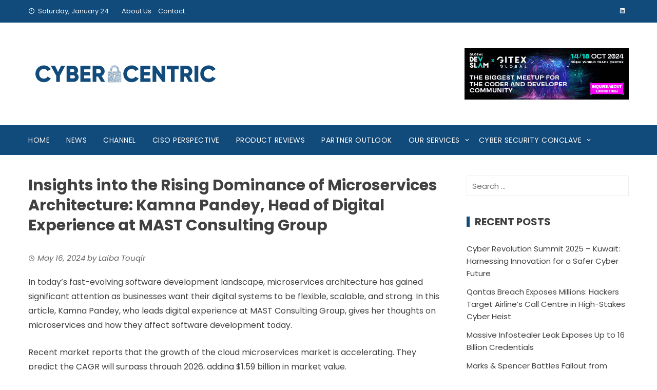

--- FILE ---
content_type: text/html; charset=UTF-8
request_url: https://cybercentric.co/2024/05/16/insights-rising-dominance-microservices-architecture-kamna-pandey-head-digital-experience-mast-consulting-group/
body_size: 19399
content:
<!DOCTYPE html>
<html lang="en-US">
    <head>
        <meta charset="UTF-8">
        <meta name="viewport" content="width=device-width, initial-scale=1">
        <link rel="profile" href="http://gmpg.org/xfn/11">
		<!-- Google tag (gtag.js) -->
		<script async src="https://www.googletagmanager.com/gtag/js?id=G-N8HR7DB51Q"></script>
		<script>
		  window.dataLayer = window.dataLayer || [];
		  function gtag(){dataLayer.push(arguments);}
		  gtag('js', new Date());

		  gtag('config', 'G-N8HR7DB51Q');
		</script>
        <meta name='robots' content='index, follow, max-image-preview:large, max-snippet:-1, max-video-preview:-1' />
	<style>img:is([sizes="auto" i], [sizes^="auto," i]) { contain-intrinsic-size: 3000px 1500px }</style>
	
	<!-- This site is optimized with the Yoast SEO plugin v26.8 - https://yoast.com/product/yoast-seo-wordpress/ -->
	<title>Insights into the Rising Dominance of Microservices Architecture: Kamna Pandey, Head of Digital Experience at MAST Consulting Group - CyberCentric</title>
	<link rel="canonical" href="https://cybercentric.co/2024/05/16/insights-rising-dominance-microservices-architecture-kamna-pandey-head-digital-experience-mast-consulting-group/" />
	<meta property="og:locale" content="en_US" />
	<meta property="og:type" content="article" />
	<meta property="og:title" content="Insights into the Rising Dominance of Microservices Architecture: Kamna Pandey, Head of Digital Experience at MAST Consulting Group - CyberCentric" />
	<meta property="og:description" content="In today&#8217;s fast-evolving software development landscape, microservices architecture has gained significant attention as businesses want their digital systems to be flexible, scalable, and strong. In this article, Kamna Pandey, who leads digital experience at MAST Consulting Group, gives her thoughts on microservices and how they affect software development today. Recent market reports that the growth [&hellip;]" />
	<meta property="og:url" content="https://cybercentric.co/2024/05/16/insights-rising-dominance-microservices-architecture-kamna-pandey-head-digital-experience-mast-consulting-group/" />
	<meta property="og:site_name" content="CyberCentric" />
	<meta property="article:published_time" content="2024-05-16T08:10:31+00:00" />
	<meta property="article:modified_time" content="2024-05-17T08:51:18+00:00" />
	<meta property="og:image" content="https://cybercentric.co/wp-content/uploads/2024/05/Kamna-Pandey.png" />
	<meta property="og:image:width" content="737" />
	<meta property="og:image:height" content="1024" />
	<meta property="og:image:type" content="image/png" />
	<meta name="author" content="Laiba Touqir" />
	<meta name="twitter:card" content="summary_large_image" />
	<meta name="twitter:label1" content="Written by" />
	<meta name="twitter:data1" content="Laiba Touqir" />
	<meta name="twitter:label2" content="Est. reading time" />
	<meta name="twitter:data2" content="3 minutes" />
	<script type="application/ld+json" class="yoast-schema-graph">{"@context":"https://schema.org","@graph":[{"@type":"Article","@id":"https://cybercentric.co/2024/05/16/insights-rising-dominance-microservices-architecture-kamna-pandey-head-digital-experience-mast-consulting-group/#article","isPartOf":{"@id":"https://cybercentric.co/2024/05/16/insights-rising-dominance-microservices-architecture-kamna-pandey-head-digital-experience-mast-consulting-group/"},"author":{"name":"Laiba Touqir","@id":"https://cybercentric.co/#/schema/person/7274251b45771d9903c28883410b9a3d"},"headline":"Insights into the Rising Dominance of Microservices Architecture: Kamna Pandey, Head of Digital Experience at MAST Consulting Group","datePublished":"2024-05-16T08:10:31+00:00","dateModified":"2024-05-17T08:51:18+00:00","mainEntityOfPage":{"@id":"https://cybercentric.co/2024/05/16/insights-rising-dominance-microservices-architecture-kamna-pandey-head-digital-experience-mast-consulting-group/"},"wordCount":584,"commentCount":0,"publisher":{"@id":"https://cybercentric.co/#organization"},"image":{"@id":"https://cybercentric.co/2024/05/16/insights-rising-dominance-microservices-architecture-kamna-pandey-head-digital-experience-mast-consulting-group/#primaryimage"},"thumbnailUrl":"https://cybercentric.co/wp-content/uploads/2024/05/Kamna-Pandey.png","keywords":["cybersecurity"],"articleSection":["Articles"],"inLanguage":"en-US","potentialAction":[{"@type":"CommentAction","name":"Comment","target":["https://cybercentric.co/2024/05/16/insights-rising-dominance-microservices-architecture-kamna-pandey-head-digital-experience-mast-consulting-group/#respond"]}]},{"@type":"WebPage","@id":"https://cybercentric.co/2024/05/16/insights-rising-dominance-microservices-architecture-kamna-pandey-head-digital-experience-mast-consulting-group/","url":"https://cybercentric.co/2024/05/16/insights-rising-dominance-microservices-architecture-kamna-pandey-head-digital-experience-mast-consulting-group/","name":"Insights into the Rising Dominance of Microservices Architecture: Kamna Pandey, Head of Digital Experience at MAST Consulting Group - CyberCentric","isPartOf":{"@id":"https://cybercentric.co/#website"},"primaryImageOfPage":{"@id":"https://cybercentric.co/2024/05/16/insights-rising-dominance-microservices-architecture-kamna-pandey-head-digital-experience-mast-consulting-group/#primaryimage"},"image":{"@id":"https://cybercentric.co/2024/05/16/insights-rising-dominance-microservices-architecture-kamna-pandey-head-digital-experience-mast-consulting-group/#primaryimage"},"thumbnailUrl":"https://cybercentric.co/wp-content/uploads/2024/05/Kamna-Pandey.png","datePublished":"2024-05-16T08:10:31+00:00","dateModified":"2024-05-17T08:51:18+00:00","breadcrumb":{"@id":"https://cybercentric.co/2024/05/16/insights-rising-dominance-microservices-architecture-kamna-pandey-head-digital-experience-mast-consulting-group/#breadcrumb"},"inLanguage":"en-US","potentialAction":[{"@type":"ReadAction","target":["https://cybercentric.co/2024/05/16/insights-rising-dominance-microservices-architecture-kamna-pandey-head-digital-experience-mast-consulting-group/"]}]},{"@type":"ImageObject","inLanguage":"en-US","@id":"https://cybercentric.co/2024/05/16/insights-rising-dominance-microservices-architecture-kamna-pandey-head-digital-experience-mast-consulting-group/#primaryimage","url":"https://cybercentric.co/wp-content/uploads/2024/05/Kamna-Pandey.png","contentUrl":"https://cybercentric.co/wp-content/uploads/2024/05/Kamna-Pandey.png","width":737,"height":1024},{"@type":"BreadcrumbList","@id":"https://cybercentric.co/2024/05/16/insights-rising-dominance-microservices-architecture-kamna-pandey-head-digital-experience-mast-consulting-group/#breadcrumb","itemListElement":[{"@type":"ListItem","position":1,"name":"Home","item":"https://cybercentric.co/"},{"@type":"ListItem","position":2,"name":"Insights into the Rising Dominance of Microservices Architecture: Kamna Pandey, Head of Digital Experience at MAST Consulting Group"}]},{"@type":"WebSite","@id":"https://cybercentric.co/#website","url":"https://cybercentric.co/","name":"CyberCentric","description":"Cyber Security News","publisher":{"@id":"https://cybercentric.co/#organization"},"potentialAction":[{"@type":"SearchAction","target":{"@type":"EntryPoint","urlTemplate":"https://cybercentric.co/?s={search_term_string}"},"query-input":{"@type":"PropertyValueSpecification","valueRequired":true,"valueName":"search_term_string"}}],"inLanguage":"en-US"},{"@type":"Organization","@id":"https://cybercentric.co/#organization","name":"CyberCentric","url":"https://cybercentric.co/","logo":{"@type":"ImageObject","inLanguage":"en-US","@id":"https://cybercentric.co/#/schema/logo/image/","url":"https://cybercentric.co/wp-content/uploads/2021/02/Main-Head-Logo.png","contentUrl":"https://cybercentric.co/wp-content/uploads/2021/02/Main-Head-Logo.png","width":378,"height":60,"caption":"CyberCentric"},"image":{"@id":"https://cybercentric.co/#/schema/logo/image/"},"sameAs":["https://www.linkedin.com/company/cybercentricportal/"]},{"@type":"Person","@id":"https://cybercentric.co/#/schema/person/7274251b45771d9903c28883410b9a3d","name":"Laiba Touqir","image":{"@type":"ImageObject","inLanguage":"en-US","@id":"https://cybercentric.co/#/schema/person/image/","url":"https://secure.gravatar.com/avatar/92d21fea88d7762c51e876756c59fbe597457aefd4040b084f1ed713336dab2f?s=96&d=mm&r=g","contentUrl":"https://secure.gravatar.com/avatar/92d21fea88d7762c51e876756c59fbe597457aefd4040b084f1ed713336dab2f?s=96&d=mm&r=g","caption":"Laiba Touqir"},"url":"https://cybercentric.co/author/laiba/"}]}</script>
	<!-- / Yoast SEO plugin. -->


<link rel='dns-prefetch' href='//fonts.googleapis.com' />
<link rel="alternate" type="application/rss+xml" title="CyberCentric &raquo; Feed" href="https://cybercentric.co/feed/" />
<link rel="alternate" type="application/rss+xml" title="CyberCentric &raquo; Comments Feed" href="https://cybercentric.co/comments/feed/" />
<script type="text/javascript">
/* <![CDATA[ */
window._wpemojiSettings = {"baseUrl":"https:\/\/s.w.org\/images\/core\/emoji\/16.0.1\/72x72\/","ext":".png","svgUrl":"https:\/\/s.w.org\/images\/core\/emoji\/16.0.1\/svg\/","svgExt":".svg","source":{"concatemoji":"https:\/\/cybercentric.co\/wp-includes\/js\/wp-emoji-release.min.js?ver=6.8.3"}};
/*! This file is auto-generated */
!function(s,n){var o,i,e;function c(e){try{var t={supportTests:e,timestamp:(new Date).valueOf()};sessionStorage.setItem(o,JSON.stringify(t))}catch(e){}}function p(e,t,n){e.clearRect(0,0,e.canvas.width,e.canvas.height),e.fillText(t,0,0);var t=new Uint32Array(e.getImageData(0,0,e.canvas.width,e.canvas.height).data),a=(e.clearRect(0,0,e.canvas.width,e.canvas.height),e.fillText(n,0,0),new Uint32Array(e.getImageData(0,0,e.canvas.width,e.canvas.height).data));return t.every(function(e,t){return e===a[t]})}function u(e,t){e.clearRect(0,0,e.canvas.width,e.canvas.height),e.fillText(t,0,0);for(var n=e.getImageData(16,16,1,1),a=0;a<n.data.length;a++)if(0!==n.data[a])return!1;return!0}function f(e,t,n,a){switch(t){case"flag":return n(e,"\ud83c\udff3\ufe0f\u200d\u26a7\ufe0f","\ud83c\udff3\ufe0f\u200b\u26a7\ufe0f")?!1:!n(e,"\ud83c\udde8\ud83c\uddf6","\ud83c\udde8\u200b\ud83c\uddf6")&&!n(e,"\ud83c\udff4\udb40\udc67\udb40\udc62\udb40\udc65\udb40\udc6e\udb40\udc67\udb40\udc7f","\ud83c\udff4\u200b\udb40\udc67\u200b\udb40\udc62\u200b\udb40\udc65\u200b\udb40\udc6e\u200b\udb40\udc67\u200b\udb40\udc7f");case"emoji":return!a(e,"\ud83e\udedf")}return!1}function g(e,t,n,a){var r="undefined"!=typeof WorkerGlobalScope&&self instanceof WorkerGlobalScope?new OffscreenCanvas(300,150):s.createElement("canvas"),o=r.getContext("2d",{willReadFrequently:!0}),i=(o.textBaseline="top",o.font="600 32px Arial",{});return e.forEach(function(e){i[e]=t(o,e,n,a)}),i}function t(e){var t=s.createElement("script");t.src=e,t.defer=!0,s.head.appendChild(t)}"undefined"!=typeof Promise&&(o="wpEmojiSettingsSupports",i=["flag","emoji"],n.supports={everything:!0,everythingExceptFlag:!0},e=new Promise(function(e){s.addEventListener("DOMContentLoaded",e,{once:!0})}),new Promise(function(t){var n=function(){try{var e=JSON.parse(sessionStorage.getItem(o));if("object"==typeof e&&"number"==typeof e.timestamp&&(new Date).valueOf()<e.timestamp+604800&&"object"==typeof e.supportTests)return e.supportTests}catch(e){}return null}();if(!n){if("undefined"!=typeof Worker&&"undefined"!=typeof OffscreenCanvas&&"undefined"!=typeof URL&&URL.createObjectURL&&"undefined"!=typeof Blob)try{var e="postMessage("+g.toString()+"("+[JSON.stringify(i),f.toString(),p.toString(),u.toString()].join(",")+"));",a=new Blob([e],{type:"text/javascript"}),r=new Worker(URL.createObjectURL(a),{name:"wpTestEmojiSupports"});return void(r.onmessage=function(e){c(n=e.data),r.terminate(),t(n)})}catch(e){}c(n=g(i,f,p,u))}t(n)}).then(function(e){for(var t in e)n.supports[t]=e[t],n.supports.everything=n.supports.everything&&n.supports[t],"flag"!==t&&(n.supports.everythingExceptFlag=n.supports.everythingExceptFlag&&n.supports[t]);n.supports.everythingExceptFlag=n.supports.everythingExceptFlag&&!n.supports.flag,n.DOMReady=!1,n.readyCallback=function(){n.DOMReady=!0}}).then(function(){return e}).then(function(){var e;n.supports.everything||(n.readyCallback(),(e=n.source||{}).concatemoji?t(e.concatemoji):e.wpemoji&&e.twemoji&&(t(e.twemoji),t(e.wpemoji)))}))}((window,document),window._wpemojiSettings);
/* ]]> */
</script>
<style id='wp-emoji-styles-inline-css' type='text/css'>

	img.wp-smiley, img.emoji {
		display: inline !important;
		border: none !important;
		box-shadow: none !important;
		height: 1em !important;
		width: 1em !important;
		margin: 0 0.07em !important;
		vertical-align: -0.1em !important;
		background: none !important;
		padding: 0 !important;
	}
</style>
<link rel='stylesheet' id='wp-block-library-css' href='https://cybercentric.co/wp-includes/css/dist/block-library/style.min.css?ver=6.8.3' type='text/css' media='all' />
<style id='wp-block-library-theme-inline-css' type='text/css'>
.wp-block-audio :where(figcaption){color:#555;font-size:13px;text-align:center}.is-dark-theme .wp-block-audio :where(figcaption){color:#ffffffa6}.wp-block-audio{margin:0 0 1em}.wp-block-code{border:1px solid #ccc;border-radius:4px;font-family:Menlo,Consolas,monaco,monospace;padding:.8em 1em}.wp-block-embed :where(figcaption){color:#555;font-size:13px;text-align:center}.is-dark-theme .wp-block-embed :where(figcaption){color:#ffffffa6}.wp-block-embed{margin:0 0 1em}.blocks-gallery-caption{color:#555;font-size:13px;text-align:center}.is-dark-theme .blocks-gallery-caption{color:#ffffffa6}:root :where(.wp-block-image figcaption){color:#555;font-size:13px;text-align:center}.is-dark-theme :root :where(.wp-block-image figcaption){color:#ffffffa6}.wp-block-image{margin:0 0 1em}.wp-block-pullquote{border-bottom:4px solid;border-top:4px solid;color:currentColor;margin-bottom:1.75em}.wp-block-pullquote cite,.wp-block-pullquote footer,.wp-block-pullquote__citation{color:currentColor;font-size:.8125em;font-style:normal;text-transform:uppercase}.wp-block-quote{border-left:.25em solid;margin:0 0 1.75em;padding-left:1em}.wp-block-quote cite,.wp-block-quote footer{color:currentColor;font-size:.8125em;font-style:normal;position:relative}.wp-block-quote:where(.has-text-align-right){border-left:none;border-right:.25em solid;padding-left:0;padding-right:1em}.wp-block-quote:where(.has-text-align-center){border:none;padding-left:0}.wp-block-quote.is-large,.wp-block-quote.is-style-large,.wp-block-quote:where(.is-style-plain){border:none}.wp-block-search .wp-block-search__label{font-weight:700}.wp-block-search__button{border:1px solid #ccc;padding:.375em .625em}:where(.wp-block-group.has-background){padding:1.25em 2.375em}.wp-block-separator.has-css-opacity{opacity:.4}.wp-block-separator{border:none;border-bottom:2px solid;margin-left:auto;margin-right:auto}.wp-block-separator.has-alpha-channel-opacity{opacity:1}.wp-block-separator:not(.is-style-wide):not(.is-style-dots){width:100px}.wp-block-separator.has-background:not(.is-style-dots){border-bottom:none;height:1px}.wp-block-separator.has-background:not(.is-style-wide):not(.is-style-dots){height:2px}.wp-block-table{margin:0 0 1em}.wp-block-table td,.wp-block-table th{word-break:normal}.wp-block-table :where(figcaption){color:#555;font-size:13px;text-align:center}.is-dark-theme .wp-block-table :where(figcaption){color:#ffffffa6}.wp-block-video :where(figcaption){color:#555;font-size:13px;text-align:center}.is-dark-theme .wp-block-video :where(figcaption){color:#ffffffa6}.wp-block-video{margin:0 0 1em}:root :where(.wp-block-template-part.has-background){margin-bottom:0;margin-top:0;padding:1.25em 2.375em}
</style>
<style id='classic-theme-styles-inline-css' type='text/css'>
/*! This file is auto-generated */
.wp-block-button__link{color:#fff;background-color:#32373c;border-radius:9999px;box-shadow:none;text-decoration:none;padding:calc(.667em + 2px) calc(1.333em + 2px);font-size:1.125em}.wp-block-file__button{background:#32373c;color:#fff;text-decoration:none}
</style>
<link rel='stylesheet' id='editorskit-frontend-css' href='https://cybercentric.co/wp-content/plugins/block-options/build/style.build.css?ver=new' type='text/css' media='all' />
<link rel='stylesheet' id='coblocks-frontend-css' href='https://cybercentric.co/wp-content/plugins/coblocks/dist/style-coblocks-1.css?ver=3.1.16' type='text/css' media='all' />
<link rel='stylesheet' id='coblocks-extensions-css' href='https://cybercentric.co/wp-content/plugins/coblocks/dist/style-coblocks-extensions.css?ver=3.1.16' type='text/css' media='all' />
<link rel='stylesheet' id='coblocks-animation-css' href='https://cybercentric.co/wp-content/plugins/coblocks/dist/style-coblocks-animation.css?ver=2677611078ee87eb3b1c' type='text/css' media='all' />
<style id='global-styles-inline-css' type='text/css'>
:root{--wp--preset--aspect-ratio--square: 1;--wp--preset--aspect-ratio--4-3: 4/3;--wp--preset--aspect-ratio--3-4: 3/4;--wp--preset--aspect-ratio--3-2: 3/2;--wp--preset--aspect-ratio--2-3: 2/3;--wp--preset--aspect-ratio--16-9: 16/9;--wp--preset--aspect-ratio--9-16: 9/16;--wp--preset--color--black: #000000;--wp--preset--color--cyan-bluish-gray: #abb8c3;--wp--preset--color--white: #ffffff;--wp--preset--color--pale-pink: #f78da7;--wp--preset--color--vivid-red: #cf2e2e;--wp--preset--color--luminous-vivid-orange: #ff6900;--wp--preset--color--luminous-vivid-amber: #fcb900;--wp--preset--color--light-green-cyan: #7bdcb5;--wp--preset--color--vivid-green-cyan: #00d084;--wp--preset--color--pale-cyan-blue: #8ed1fc;--wp--preset--color--vivid-cyan-blue: #0693e3;--wp--preset--color--vivid-purple: #9b51e0;--wp--preset--gradient--vivid-cyan-blue-to-vivid-purple: linear-gradient(135deg,rgba(6,147,227,1) 0%,rgb(155,81,224) 100%);--wp--preset--gradient--light-green-cyan-to-vivid-green-cyan: linear-gradient(135deg,rgb(122,220,180) 0%,rgb(0,208,130) 100%);--wp--preset--gradient--luminous-vivid-amber-to-luminous-vivid-orange: linear-gradient(135deg,rgba(252,185,0,1) 0%,rgba(255,105,0,1) 100%);--wp--preset--gradient--luminous-vivid-orange-to-vivid-red: linear-gradient(135deg,rgba(255,105,0,1) 0%,rgb(207,46,46) 100%);--wp--preset--gradient--very-light-gray-to-cyan-bluish-gray: linear-gradient(135deg,rgb(238,238,238) 0%,rgb(169,184,195) 100%);--wp--preset--gradient--cool-to-warm-spectrum: linear-gradient(135deg,rgb(74,234,220) 0%,rgb(151,120,209) 20%,rgb(207,42,186) 40%,rgb(238,44,130) 60%,rgb(251,105,98) 80%,rgb(254,248,76) 100%);--wp--preset--gradient--blush-light-purple: linear-gradient(135deg,rgb(255,206,236) 0%,rgb(152,150,240) 100%);--wp--preset--gradient--blush-bordeaux: linear-gradient(135deg,rgb(254,205,165) 0%,rgb(254,45,45) 50%,rgb(107,0,62) 100%);--wp--preset--gradient--luminous-dusk: linear-gradient(135deg,rgb(255,203,112) 0%,rgb(199,81,192) 50%,rgb(65,88,208) 100%);--wp--preset--gradient--pale-ocean: linear-gradient(135deg,rgb(255,245,203) 0%,rgb(182,227,212) 50%,rgb(51,167,181) 100%);--wp--preset--gradient--electric-grass: linear-gradient(135deg,rgb(202,248,128) 0%,rgb(113,206,126) 100%);--wp--preset--gradient--midnight: linear-gradient(135deg,rgb(2,3,129) 0%,rgb(40,116,252) 100%);--wp--preset--font-size--small: 13px;--wp--preset--font-size--medium: 20px;--wp--preset--font-size--large: 36px;--wp--preset--font-size--x-large: 42px;--wp--preset--spacing--20: 0.44rem;--wp--preset--spacing--30: 0.67rem;--wp--preset--spacing--40: 1rem;--wp--preset--spacing--50: 1.5rem;--wp--preset--spacing--60: 2.25rem;--wp--preset--spacing--70: 3.38rem;--wp--preset--spacing--80: 5.06rem;--wp--preset--shadow--natural: 6px 6px 9px rgba(0, 0, 0, 0.2);--wp--preset--shadow--deep: 12px 12px 50px rgba(0, 0, 0, 0.4);--wp--preset--shadow--sharp: 6px 6px 0px rgba(0, 0, 0, 0.2);--wp--preset--shadow--outlined: 6px 6px 0px -3px rgba(255, 255, 255, 1), 6px 6px rgba(0, 0, 0, 1);--wp--preset--shadow--crisp: 6px 6px 0px rgba(0, 0, 0, 1);}:where(.is-layout-flex){gap: 0.5em;}:where(.is-layout-grid){gap: 0.5em;}body .is-layout-flex{display: flex;}.is-layout-flex{flex-wrap: wrap;align-items: center;}.is-layout-flex > :is(*, div){margin: 0;}body .is-layout-grid{display: grid;}.is-layout-grid > :is(*, div){margin: 0;}:where(.wp-block-columns.is-layout-flex){gap: 2em;}:where(.wp-block-columns.is-layout-grid){gap: 2em;}:where(.wp-block-post-template.is-layout-flex){gap: 1.25em;}:where(.wp-block-post-template.is-layout-grid){gap: 1.25em;}.has-black-color{color: var(--wp--preset--color--black) !important;}.has-cyan-bluish-gray-color{color: var(--wp--preset--color--cyan-bluish-gray) !important;}.has-white-color{color: var(--wp--preset--color--white) !important;}.has-pale-pink-color{color: var(--wp--preset--color--pale-pink) !important;}.has-vivid-red-color{color: var(--wp--preset--color--vivid-red) !important;}.has-luminous-vivid-orange-color{color: var(--wp--preset--color--luminous-vivid-orange) !important;}.has-luminous-vivid-amber-color{color: var(--wp--preset--color--luminous-vivid-amber) !important;}.has-light-green-cyan-color{color: var(--wp--preset--color--light-green-cyan) !important;}.has-vivid-green-cyan-color{color: var(--wp--preset--color--vivid-green-cyan) !important;}.has-pale-cyan-blue-color{color: var(--wp--preset--color--pale-cyan-blue) !important;}.has-vivid-cyan-blue-color{color: var(--wp--preset--color--vivid-cyan-blue) !important;}.has-vivid-purple-color{color: var(--wp--preset--color--vivid-purple) !important;}.has-black-background-color{background-color: var(--wp--preset--color--black) !important;}.has-cyan-bluish-gray-background-color{background-color: var(--wp--preset--color--cyan-bluish-gray) !important;}.has-white-background-color{background-color: var(--wp--preset--color--white) !important;}.has-pale-pink-background-color{background-color: var(--wp--preset--color--pale-pink) !important;}.has-vivid-red-background-color{background-color: var(--wp--preset--color--vivid-red) !important;}.has-luminous-vivid-orange-background-color{background-color: var(--wp--preset--color--luminous-vivid-orange) !important;}.has-luminous-vivid-amber-background-color{background-color: var(--wp--preset--color--luminous-vivid-amber) !important;}.has-light-green-cyan-background-color{background-color: var(--wp--preset--color--light-green-cyan) !important;}.has-vivid-green-cyan-background-color{background-color: var(--wp--preset--color--vivid-green-cyan) !important;}.has-pale-cyan-blue-background-color{background-color: var(--wp--preset--color--pale-cyan-blue) !important;}.has-vivid-cyan-blue-background-color{background-color: var(--wp--preset--color--vivid-cyan-blue) !important;}.has-vivid-purple-background-color{background-color: var(--wp--preset--color--vivid-purple) !important;}.has-black-border-color{border-color: var(--wp--preset--color--black) !important;}.has-cyan-bluish-gray-border-color{border-color: var(--wp--preset--color--cyan-bluish-gray) !important;}.has-white-border-color{border-color: var(--wp--preset--color--white) !important;}.has-pale-pink-border-color{border-color: var(--wp--preset--color--pale-pink) !important;}.has-vivid-red-border-color{border-color: var(--wp--preset--color--vivid-red) !important;}.has-luminous-vivid-orange-border-color{border-color: var(--wp--preset--color--luminous-vivid-orange) !important;}.has-luminous-vivid-amber-border-color{border-color: var(--wp--preset--color--luminous-vivid-amber) !important;}.has-light-green-cyan-border-color{border-color: var(--wp--preset--color--light-green-cyan) !important;}.has-vivid-green-cyan-border-color{border-color: var(--wp--preset--color--vivid-green-cyan) !important;}.has-pale-cyan-blue-border-color{border-color: var(--wp--preset--color--pale-cyan-blue) !important;}.has-vivid-cyan-blue-border-color{border-color: var(--wp--preset--color--vivid-cyan-blue) !important;}.has-vivid-purple-border-color{border-color: var(--wp--preset--color--vivid-purple) !important;}.has-vivid-cyan-blue-to-vivid-purple-gradient-background{background: var(--wp--preset--gradient--vivid-cyan-blue-to-vivid-purple) !important;}.has-light-green-cyan-to-vivid-green-cyan-gradient-background{background: var(--wp--preset--gradient--light-green-cyan-to-vivid-green-cyan) !important;}.has-luminous-vivid-amber-to-luminous-vivid-orange-gradient-background{background: var(--wp--preset--gradient--luminous-vivid-amber-to-luminous-vivid-orange) !important;}.has-luminous-vivid-orange-to-vivid-red-gradient-background{background: var(--wp--preset--gradient--luminous-vivid-orange-to-vivid-red) !important;}.has-very-light-gray-to-cyan-bluish-gray-gradient-background{background: var(--wp--preset--gradient--very-light-gray-to-cyan-bluish-gray) !important;}.has-cool-to-warm-spectrum-gradient-background{background: var(--wp--preset--gradient--cool-to-warm-spectrum) !important;}.has-blush-light-purple-gradient-background{background: var(--wp--preset--gradient--blush-light-purple) !important;}.has-blush-bordeaux-gradient-background{background: var(--wp--preset--gradient--blush-bordeaux) !important;}.has-luminous-dusk-gradient-background{background: var(--wp--preset--gradient--luminous-dusk) !important;}.has-pale-ocean-gradient-background{background: var(--wp--preset--gradient--pale-ocean) !important;}.has-electric-grass-gradient-background{background: var(--wp--preset--gradient--electric-grass) !important;}.has-midnight-gradient-background{background: var(--wp--preset--gradient--midnight) !important;}.has-small-font-size{font-size: var(--wp--preset--font-size--small) !important;}.has-medium-font-size{font-size: var(--wp--preset--font-size--medium) !important;}.has-large-font-size{font-size: var(--wp--preset--font-size--large) !important;}.has-x-large-font-size{font-size: var(--wp--preset--font-size--x-large) !important;}
:where(.wp-block-post-template.is-layout-flex){gap: 1.25em;}:where(.wp-block-post-template.is-layout-grid){gap: 1.25em;}
:where(.wp-block-columns.is-layout-flex){gap: 2em;}:where(.wp-block-columns.is-layout-grid){gap: 2em;}
:root :where(.wp-block-pullquote){font-size: 1.5em;line-height: 1.6;}
</style>
<link rel='stylesheet' id='contact-form-7-css' href='https://cybercentric.co/wp-content/plugins/contact-form-7/includes/css/styles.css?ver=6.1.4' type='text/css' media='all' />
<link rel='stylesheet' id='fontawesome-6.3.0-css' href='https://cybercentric.co/wp-content/plugins/simple-floating-menu/assets/css/fontawesome-6.3.0.css?ver=1.3.2' type='text/css' media='all' />
<link rel='stylesheet' id='eleganticons-css' href='https://cybercentric.co/wp-content/plugins/simple-floating-menu/assets/css/eleganticons.css?ver=1.3.2' type='text/css' media='all' />
<link rel='stylesheet' id='essentialicon-css' href='https://cybercentric.co/wp-content/plugins/simple-floating-menu/assets/css/essentialicon.css?ver=1.3.2' type='text/css' media='all' />
<link rel='stylesheet' id='iconfont-css' href='https://cybercentric.co/wp-content/plugins/simple-floating-menu/assets/css/icofont.css?ver=1.3.2' type='text/css' media='all' />
<link rel='stylesheet' id='materialdesignicons-css' href='https://cybercentric.co/wp-content/plugins/simple-floating-menu/assets/css/materialdesignicons.css?ver=1.3.2' type='text/css' media='all' />
<link rel='stylesheet' id='sfm-style-css' href='https://cybercentric.co/wp-content/plugins/simple-floating-menu/assets/css/style.css?ver=1.3.2' type='text/css' media='all' />
<style id='sfm-style-inline-css' type='text/css'>
.sfm-floating-menu a.sfm-shape-button{height:45px;width:45px}.sfm-floating-menu a.sfm-shape-button{font-size:20px}.sfm-floating-menu i{top:0px}.sfm-floating-menu.horizontal{margin:0 -2.5px}.sfm-floating-menu.vertical{margin:-2.5px 0}.sfm-floating-menu.horizontal .sfm-button{margin:0 2.5px}.sfm-floating-menu.vertical .sfm-button{margin:2.5px 0}.sfm-floating-menu.top-left,.sfm-floating-menu.top-right,.sfm-floating-menu.top-middle{top:0px}.sfm-floating-menu.bottom-left,.sfm-floating-menu.bottom-right,.sfm-floating-menu.bottom-middle{bottom:0px}.sfm-floating-menu.top-left,.sfm-floating-menu.bottom-left,.sfm-floating-menu.middle-left{left:0px}.sfm-floating-menu.top-right,.sfm-floating-menu.bottom-right,.sfm-floating-menu.middle-right{right:0px}.sfm-floating-menu{z-index:999}.sfm-floating-menu .sfm-5e91716356773 a.sfm-shape-button{background:#1877f2}.sfm-floating-menu .sfm-5e91716356773 a.sfm-shape-button{color:#FFFFFF}.sfm-floating-menu .sfm-5e91716356773:hover a.sfm-shape-button{background:#000000}.sfm-floating-menu .sfm-5e91716356773:hover a.sfm-shape-button{color:#FFFFFF}.sfm-floating-menu .sfm-5e91716356773 .sfm-tool-tip{background:#000000}.sfm-floating-menu.top-left.horizontal .sfm-5e91716356773 .sfm-tool-tip:after,.sfm-floating-menu.top-middle.horizontal .sfm-5e91716356773 .sfm-tool-tip:after,.sfm-floating-menu.top-right.horizontal .sfm-5e91716356773 .sfm-tool-tip:after{border-color:transparent transparent #000000 transparent}.sfm-floating-menu.top-left.vertical .sfm-5e91716356773 .sfm-tool-tip:after,.sfm-floating-menu.top-middle.vertical .sfm-5e91716356773 .sfm-tool-tip:after,.sfm-floating-menu.bottom-left.vertical .sfm-5e91716356773 .sfm-tool-tip:after,.sfm-floating-menu.bottom-middle.vertical .sfm-5e91716356773 .sfm-tool-tip:after,.sfm-floating-menu.middle-left.vertical .sfm-5e91716356773 .sfm-tool-tip:after{border-color:transparent #000000 transparent transparent}.sfm-floating-menu.top-right.vertical .sfm-5e91716356773 .sfm-tool-tip:after,.sfm-floating-menu.middle-right.vertical .sfm-5e91716356773 .sfm-tool-tip:after,.sfm-floating-menu.bottom-right.vertical .sfm-5e91716356773 .sfm-tool-tip:after{border-color:transparent transparent transparent #000000}.sfm-floating-menu.bottom-left.horizontal .sfm-5e91716356773 .sfm-tool-tip:after,.sfm-floating-menu.bottom-middle.horizontal .sfm-5e91716356773 .sfm-tool-tip:after,.sfm-floating-menu.bottom-right.horizontal .sfm-5e91716356773 .sfm-tool-tip:after,.sfm-floating-menu.middle-left.horizontal .sfm-5e91716356773 .sfm-tool-tip:after,.sfm-floating-menu.middle-right.horizontal .sfm-5e91716356773 .sfm-tool-tip:after{border-color:#000000 transparent transparent transparent}.sfm-floating-menu .sfm-5e91716356773 .sfm-tool-tip a{color:#FFFFFF}.sfm-floating-menu .sfm-1586590096952 a.sfm-shape-button{background:#1da1f2}.sfm-floating-menu .sfm-1586590096952 a.sfm-shape-button{color:#FFFFFF}.sfm-floating-menu .sfm-1586590096952:hover a.sfm-shape-button{background:#000000}.sfm-floating-menu .sfm-1586590096952:hover a.sfm-shape-button{color:#FFFFFF}.sfm-floating-menu .sfm-1586590096952 .sfm-tool-tip{background:#000000}.sfm-floating-menu.top-left.horizontal .sfm-1586590096952 .sfm-tool-tip:after,.sfm-floating-menu.top-middle.horizontal .sfm-1586590096952 .sfm-tool-tip:after,.sfm-floating-menu.top-right.horizontal .sfm-1586590096952 .sfm-tool-tip:after{border-color:transparent transparent #000000 transparent}.sfm-floating-menu.top-left.vertical .sfm-1586590096952 .sfm-tool-tip:after,.sfm-floating-menu.top-middle.vertical .sfm-1586590096952 .sfm-tool-tip:after,.sfm-floating-menu.bottom-left.vertical .sfm-1586590096952 .sfm-tool-tip:after,.sfm-floating-menu.bottom-middle.vertical .sfm-1586590096952 .sfm-tool-tip:after,.sfm-floating-menu.middle-left.vertical .sfm-1586590096952 .sfm-tool-tip:after{border-color:transparent #000000 transparent transparent}.sfm-floating-menu.top-right.vertical .sfm-1586590096952 .sfm-tool-tip:after,.sfm-floating-menu.middle-right.vertical .sfm-1586590096952 .sfm-tool-tip:after,.sfm-floating-menu.bottom-right.vertical .sfm-1586590096952 .sfm-tool-tip:after{border-color:transparent transparent transparent #000000}.sfm-floating-menu.bottom-left.horizontal .sfm-1586590096952 .sfm-tool-tip:after,.sfm-floating-menu.bottom-middle.horizontal .sfm-1586590096952 .sfm-tool-tip:after,.sfm-floating-menu.bottom-right.horizontal .sfm-1586590096952 .sfm-tool-tip:after,.sfm-floating-menu.middle-left.horizontal .sfm-1586590096952 .sfm-tool-tip:after,.sfm-floating-menu.middle-right.horizontal .sfm-1586590096952 .sfm-tool-tip:after{border-color:#000000 transparent transparent transparent}.sfm-floating-menu .sfm-1586590096952 .sfm-tool-tip a{color:#FFFFFF}.sfm-floating-menu .sfm-1586590146234 a.sfm-shape-button{background:#ff0000}.sfm-floating-menu .sfm-1586590146234 a.sfm-shape-button{color:#FFFFFF}.sfm-floating-menu .sfm-1586590146234:hover a.sfm-shape-button{background:#000000}.sfm-floating-menu .sfm-1586590146234:hover a.sfm-shape-button{color:#FFFFFF}.sfm-floating-menu .sfm-1586590146234 .sfm-tool-tip{background:#000000}.sfm-floating-menu.top-left.horizontal .sfm-1586590146234 .sfm-tool-tip:after,.sfm-floating-menu.top-middle.horizontal .sfm-1586590146234 .sfm-tool-tip:after,.sfm-floating-menu.top-right.horizontal .sfm-1586590146234 .sfm-tool-tip:after{border-color:transparent transparent #000000 transparent}.sfm-floating-menu.top-left.vertical .sfm-1586590146234 .sfm-tool-tip:after,.sfm-floating-menu.top-middle.vertical .sfm-1586590146234 .sfm-tool-tip:after,.sfm-floating-menu.bottom-left.vertical .sfm-1586590146234 .sfm-tool-tip:after,.sfm-floating-menu.bottom-middle.vertical .sfm-1586590146234 .sfm-tool-tip:after,.sfm-floating-menu.middle-left.vertical .sfm-1586590146234 .sfm-tool-tip:after{border-color:transparent #000000 transparent transparent}.sfm-floating-menu.top-right.vertical .sfm-1586590146234 .sfm-tool-tip:after,.sfm-floating-menu.middle-right.vertical .sfm-1586590146234 .sfm-tool-tip:after,.sfm-floating-menu.bottom-right.vertical .sfm-1586590146234 .sfm-tool-tip:after{border-color:transparent transparent transparent #000000}.sfm-floating-menu.bottom-left.horizontal .sfm-1586590146234 .sfm-tool-tip:after,.sfm-floating-menu.bottom-middle.horizontal .sfm-1586590146234 .sfm-tool-tip:after,.sfm-floating-menu.bottom-right.horizontal .sfm-1586590146234 .sfm-tool-tip:after,.sfm-floating-menu.middle-left.horizontal .sfm-1586590146234 .sfm-tool-tip:after,.sfm-floating-menu.middle-right.horizontal .sfm-1586590146234 .sfm-tool-tip:after{border-color:#000000 transparent transparent transparent}.sfm-floating-menu .sfm-1586590146234 .sfm-tool-tip a{color:#FFFFFF}.sfm-floating-menu .sfm-1586590556353 a.sfm-shape-button{background:#3f729b}.sfm-floating-menu .sfm-1586590556353 a.sfm-shape-button{color:#FFFFFF}.sfm-floating-menu .sfm-1586590556353:hover a.sfm-shape-button{background:#000000}.sfm-floating-menu .sfm-1586590556353:hover a.sfm-shape-button{color:#FFFFFF}.sfm-floating-menu .sfm-1586590556353 .sfm-tool-tip{background:#000000}.sfm-floating-menu.top-left.horizontal .sfm-1586590556353 .sfm-tool-tip:after,.sfm-floating-menu.top-middle.horizontal .sfm-1586590556353 .sfm-tool-tip:after,.sfm-floating-menu.top-right.horizontal .sfm-1586590556353 .sfm-tool-tip:after{border-color:transparent transparent #000000 transparent}.sfm-floating-menu.top-left.vertical .sfm-1586590556353 .sfm-tool-tip:after,.sfm-floating-menu.top-middle.vertical .sfm-1586590556353 .sfm-tool-tip:after,.sfm-floating-menu.bottom-left.vertical .sfm-1586590556353 .sfm-tool-tip:after,.sfm-floating-menu.bottom-middle.vertical .sfm-1586590556353 .sfm-tool-tip:after,.sfm-floating-menu.middle-left.vertical .sfm-1586590556353 .sfm-tool-tip:after{border-color:transparent #000000 transparent transparent}.sfm-floating-menu.top-right.vertical .sfm-1586590556353 .sfm-tool-tip:after,.sfm-floating-menu.middle-right.vertical .sfm-1586590556353 .sfm-tool-tip:after,.sfm-floating-menu.bottom-right.vertical .sfm-1586590556353 .sfm-tool-tip:after{border-color:transparent transparent transparent #000000}.sfm-floating-menu.bottom-left.horizontal .sfm-1586590556353 .sfm-tool-tip:after,.sfm-floating-menu.bottom-middle.horizontal .sfm-1586590556353 .sfm-tool-tip:after,.sfm-floating-menu.bottom-right.horizontal .sfm-1586590556353 .sfm-tool-tip:after,.sfm-floating-menu.middle-left.horizontal .sfm-1586590556353 .sfm-tool-tip:after,.sfm-floating-menu.middle-right.horizontal .sfm-1586590556353 .sfm-tool-tip:after{border-color:#000000 transparent transparent transparent}.sfm-floating-menu .sfm-1586590556353 .sfm-tool-tip a{color:#FFFFFF}.sfm-floating-menu .sfm-tool-tip a{font-family:Open Sans}.sfm-floating-menu .sfm-tool-tip a{font-weight:400;font-style:normal}.sfm-floating-menu .sfm-tool-tip a{text-transform:none}.sfm-floating-menu .sfm-tool-tip a{text-decoration:none}.sfm-floating-menu .sfm-tool-tip a{font-size:16px}.sfm-floating-menu .sfm-tool-tip a{line-height:1}.sfm-floating-menu .sfm-tool-tip a{letter-spacing:0px}.sfm-floating-menu .sfm-button{--sfm-button-shadow-x:0px}.sfm-floating-menu .sfm-button{--sfm-button-shadow-y:0px}.sfm-floating-menu .sfm-button{--sfm-button-shadow-blur:0px}
</style>
<link rel='stylesheet' id='sfm-fonts-css' href='https://fonts.googleapis.com/css?family=Open+Sans%3A300%2C400%2C500%2C600%2C700%2C800%2C300i%2C400i%2C500i%2C600i%2C700i%2C800i&#038;subset=latin%2Clatin-ext&#038;ver=1.3.2' type='text/css' media='all' />
<link rel='stylesheet' id='wp-components-css' href='https://cybercentric.co/wp-includes/css/dist/components/style.min.css?ver=6.8.3' type='text/css' media='all' />
<link rel='stylesheet' id='godaddy-styles-css' href='https://cybercentric.co/wp-content/mu-plugins/vendor/wpex/godaddy-launch/includes/Dependencies/GoDaddy/Styles/build/latest.css?ver=2.0.2' type='text/css' media='all' />
<link rel='stylesheet' id='viral-style-css' href='https://cybercentric.co/wp-content/themes/viral/style.css?ver=1.8.1' type='text/css' media='all' />
<style id='viral-style-inline-css' type='text/css'>
body,button,input,select,textarea{
font-family:'Poppins',sans-serif;}
body,button,input,select,textarea,.entry-header .entry-title a,.vl-share-buttons a,.entry-categories,.entry-categories a,.entry-footer .cat-links a,.entry-footer .tags-links a,.entry-footer .edit-link a,.widget-area a{color:#404040}
.entry-figure + .entry-header{background-color:##FFFFFF}
.vl-site-title,.vl-main-navigation a,h1,h2,h3,h4,h5,h6{
font-family:'Poppins',sans-serif;}
button,input[type='button'],input[type='reset'],input[type='submit'],.vl-post-info,.entry-footer .vl-read-more,.vl-timeline .vl-post-item:hover:after,#vl-back-top,.comment-navigation .nav-previous a,.comment-navigation .nav-next a,.pagination a,.pagination span,.vl-top-header,#vl-site-navigation,.vl-main-navigation ul ul,.vl-ticker-title,.vl-ticker .owl-carousel .owl-nav button[class^='owl-'],body .he-ticker-title,body .he-ticker .owl-carousel .owl-nav button[class^='owl-'],.vl-top-block .post-categories li a:hover,body .he-post-thumb .post-categories li a:hover,body .he-post-content .post-categories li a:hover,body .he-carousel-block .owl-carousel .owl-nav button.owl-prev,body .he-carousel-block .owl-carousel .owl-nav button.owl-next,body .he-title-style2.he-block-title span:before{background:#114b7c;}
a,.vl-share-buttons a:hover,.widget-area a:hover,.comment-list a:hover,.vl-site-title a,.vl-site-description,.post-navigation a:hover,.vl-ticker .owl-item a:hover,body .he-ticker .owl-item a:hover,.vl-post-item h3 a:hover{color:#114b7c;}
.widget-title,h3#reply-title,h3.comments-title,.comment-navigation .nav-next a:after,.vl-block-title,body .he-title-style3.he-block-title{
border-left-color:#114b7c;}
.comment-navigation .nav-previous a:after{
border-right-color:#114b7c;}
.vl-ticker-title:after,body .he-ticker-title:after{border-color:transparent transparent transparent #114b7c;}
</style>
<link rel='stylesheet' id='owl-carousel-css' href='https://cybercentric.co/wp-content/themes/viral/css/owl.carousel.css?ver=1.8.1' type='text/css' media='all' />
<link rel='stylesheet' id='viral-fonts-css' href='https://fonts.googleapis.com/css?family=Poppins%3A400%2C400i%2C700&#038;subset=latin%2Clatin-ext&#038;display=swap' type='text/css' media='all' />
<link rel='stylesheet' id='heateor_sss_frontend_css-css' href='https://cybercentric.co/wp-content/plugins/sassy-social-share/public/css/sassy-social-share-public.css?ver=3.3.79' type='text/css' media='all' />
<style id='heateor_sss_frontend_css-inline-css' type='text/css'>
.heateor_sss_button_instagram span.heateor_sss_svg,a.heateor_sss_instagram span.heateor_sss_svg{background:radial-gradient(circle at 30% 107%,#fdf497 0,#fdf497 5%,#fd5949 45%,#d6249f 60%,#285aeb 90%)}.heateor_sss_horizontal_sharing .heateor_sss_svg,.heateor_sss_standard_follow_icons_container .heateor_sss_svg{color:#fff;border-width:0px;border-style:solid;border-color:transparent}.heateor_sss_horizontal_sharing .heateorSssTCBackground{color:#666}.heateor_sss_horizontal_sharing span.heateor_sss_svg:hover,.heateor_sss_standard_follow_icons_container span.heateor_sss_svg:hover{border-color:transparent;}.heateor_sss_vertical_sharing span.heateor_sss_svg,.heateor_sss_floating_follow_icons_container span.heateor_sss_svg{color:#fff;border-width:0px;border-style:solid;border-color:transparent;}.heateor_sss_vertical_sharing .heateorSssTCBackground{color:#666;}.heateor_sss_vertical_sharing span.heateor_sss_svg:hover,.heateor_sss_floating_follow_icons_container span.heateor_sss_svg:hover{border-color:transparent;}@media screen and (max-width:783px) {.heateor_sss_vertical_sharing{display:none!important}}
</style>
<link rel='stylesheet' id='ekit-widget-styles-css' href='https://cybercentric.co/wp-content/plugins/elementskit-lite/widgets/init/assets/css/widget-styles.css?ver=3.7.8' type='text/css' media='all' />
<link rel='stylesheet' id='ekit-responsive-css' href='https://cybercentric.co/wp-content/plugins/elementskit-lite/widgets/init/assets/css/responsive.css?ver=3.7.8' type='text/css' media='all' />
<link rel='stylesheet' id='elementor-frontend-css' href='https://cybercentric.co/wp-content/plugins/elementor/assets/css/frontend.min.css?ver=3.34.2' type='text/css' media='all' />
<link rel='stylesheet' id='eael-general-css' href='https://cybercentric.co/wp-content/plugins/essential-addons-for-elementor-lite/assets/front-end/css/view/general.min.css?ver=6.5.8' type='text/css' media='all' />
<script type="text/javascript" src="https://cybercentric.co/wp-includes/js/jquery/jquery.min.js?ver=3.7.1" id="jquery-core-js"></script>
<script type="text/javascript" src="https://cybercentric.co/wp-includes/js/jquery/jquery-migrate.min.js?ver=3.4.1" id="jquery-migrate-js"></script>
<link rel="https://api.w.org/" href="https://cybercentric.co/wp-json/" /><link rel="alternate" title="JSON" type="application/json" href="https://cybercentric.co/wp-json/wp/v2/posts/2633" /><link rel="EditURI" type="application/rsd+xml" title="RSD" href="https://cybercentric.co/xmlrpc.php?rsd" />
<link rel='shortlink' href='https://cybercentric.co/?p=2633' />
<link rel="alternate" title="oEmbed (JSON)" type="application/json+oembed" href="https://cybercentric.co/wp-json/oembed/1.0/embed?url=https%3A%2F%2Fcybercentric.co%2F2024%2F05%2F16%2Finsights-rising-dominance-microservices-architecture-kamna-pandey-head-digital-experience-mast-consulting-group%2F" />
<link rel="alternate" title="oEmbed (XML)" type="text/xml+oembed" href="https://cybercentric.co/wp-json/oembed/1.0/embed?url=https%3A%2F%2Fcybercentric.co%2F2024%2F05%2F16%2Finsights-rising-dominance-microservices-architecture-kamna-pandey-head-digital-experience-mast-consulting-group%2F&#038;format=xml" />
        <script type="text/javascript">
            ( function () {
                window.lae_fs = { can_use_premium_code: false};
            } )();
        </script>
        <style type='text/css'> .ae_data .elementor-editor-element-setting {
            display:none !important;
            }
            </style><meta name="generator" content="Elementor 3.34.2; features: additional_custom_breakpoints; settings: css_print_method-external, google_font-enabled, font_display-auto">
			<style>
				.e-con.e-parent:nth-of-type(n+4):not(.e-lazyloaded):not(.e-no-lazyload),
				.e-con.e-parent:nth-of-type(n+4):not(.e-lazyloaded):not(.e-no-lazyload) * {
					background-image: none !important;
				}
				@media screen and (max-height: 1024px) {
					.e-con.e-parent:nth-of-type(n+3):not(.e-lazyloaded):not(.e-no-lazyload),
					.e-con.e-parent:nth-of-type(n+3):not(.e-lazyloaded):not(.e-no-lazyload) * {
						background-image: none !important;
					}
				}
				@media screen and (max-height: 640px) {
					.e-con.e-parent:nth-of-type(n+2):not(.e-lazyloaded):not(.e-no-lazyload),
					.e-con.e-parent:nth-of-type(n+2):not(.e-lazyloaded):not(.e-no-lazyload) * {
						background-image: none !important;
					}
				}
			</style>
			<link rel="icon" href="https://cybercentric.co/wp-content/uploads/2021/02/cropped-Site-Icon-2-32x32.png" sizes="32x32" />
<link rel="icon" href="https://cybercentric.co/wp-content/uploads/2021/02/cropped-Site-Icon-2-192x192.png" sizes="192x192" />
<link rel="apple-touch-icon" href="https://cybercentric.co/wp-content/uploads/2021/02/cropped-Site-Icon-2-180x180.png" />
<meta name="msapplication-TileImage" content="https://cybercentric.co/wp-content/uploads/2021/02/cropped-Site-Icon-2-270x270.png" />
		<style type="text/css" id="wp-custom-css">
			#vl-colophon{
	background: #002442 !important;
}
.he-grid-block .he-post-content{
	background: -moz-linear-gradient(top,rgba(0,0,0,0),rgba(0,0,0,.7) 100%);
    background: -webkit-gradient(linear,left top,left bottom,color-stop(0%,rgba(0,0,0,0)),color-stop(100%,rgba(0,0,0,0.7)));
    background: -webkit-linear-gradient(top,rgba(0,0,0,0) ,rgba(0,0,0,0.7) 100%);
    background: -o-linear-gradient(top,rgba(0,0,0,0) ,rgba(0,0,0,0.7) 100%);
    background: -ms-linear-gradient(top,rgba(0,0,0,0) ,rgba(0,0,0,0.7) 100%);
    background: linear-gradient(to bottom,rgba(0,0,0,0) ,rgba(0,0,0,0.7) 100%);
    filter: progid:DXImageTransform.Microsoft.gradient(startColorstr='#00000000', endColorstr='#b3000000', GradientType=0);
}
.he-excerpt{Display:none};
.he-primary-cat{Display:none};		</style>
		    </head>

    <body class="wp-singular post-template-default single single-post postid-2633 single-format-standard wp-custom-logo wp-embed-responsive wp-theme-viral he-viral group-blog viral-right-sidebar elementor-default elementor-kit-199">
                        <div id="vl-page">
            <a class="skip-link screen-reader-text" href="#sq-content">Skip to content</a>
            <header id="vl-masthead" class="vl-site-header vl-no-header-shadow">
                <div class="vl-top-header">
                    <div class="vl-container vl-clearfix">
                        <div class="vl-top-left-header">
                            <span><i class="mdi mdi-clock-time-nine-outline"></i>Saturday, January 24</span><div class="vl-menu"><ul id="menu-top-menu" class="vl-clearfix"><li id="menu-item-524" class="menu-item menu-item-type-post_type menu-item-object-page menu-item-524"><a href="https://cybercentric.co/about-us/">About Us</a></li>
<li id="menu-item-522" class="menu-item menu-item-type-post_type menu-item-object-page menu-item-522"><a href="https://cybercentric.co/contact/">Contact</a></li>
</ul></div>                        </div>

                        <div class="vl-top-right-header">
                            <a class="vl-linkedin" href="https://www.linkedin.com/company/cybercentricportal/" target="_blank"><i class="mdi mdi-linkedin"></i></a>                        </div>
                    </div>
                </div>

                <div class="vl-header">
                    <div class="vl-container">
                                                <div id="vl-site-branding" class="">
                            <a href="https://cybercentric.co/" class="custom-logo-link" rel="home"><img width="378" height="60" src="https://cybercentric.co/wp-content/uploads/2021/02/cropped-Main-Head-Logo.png" class="custom-logo" alt="" decoding="async" srcset="https://cybercentric.co/wp-content/uploads/2021/02/cropped-Main-Head-Logo.png 378w, https://cybercentric.co/wp-content/uploads/2021/02/cropped-Main-Head-Logo-300x48.png 300w" sizes="(max-width: 378px) 100vw, 378px" /></a>                        </div><!-- .site-branding -->

                                                    <div class="vl-header-ads">
                                <aside id="viral_advertisement-8" class="widget widget_viral_advertisement">        <div class="vl-advertisment">
            <div class="vl-ads-image"><a href="https://globaldevslam.com/" target="_blank"><img alt="Advertisement" src="https://cybercentric.co/wp-content/uploads/2024/07/DevSlam24-Banners_320x100.gif"/></a></div>        </div>
        </aside>                            </div>
                                            </div>
                </div>

                                    <nav id="vl-site-navigation" class="vl-main-navigation vl-full-width-navigation">
                        <div class="vl-container">
                            <a href="#" class="vl-toggle-menu"><span></span></a>
                            <div class="vl-menu vl-clearfix"><ul id="menu-primary-menu" class="vl-clearfix"><li id="menu-item-197" class="menu-item menu-item-type-post_type menu-item-object-page menu-item-home menu-item-197"><a href="https://cybercentric.co/">Home</a></li>
<li id="menu-item-236" class="menu-item menu-item-type-taxonomy menu-item-object-category menu-item-236"><a href="https://cybercentric.co/category/news/">News</a></li>
<li id="menu-item-231" class="menu-item menu-item-type-taxonomy menu-item-object-category menu-item-231"><a href="https://cybercentric.co/category/channel/">Channel</a></li>
<li id="menu-item-232" class="menu-item menu-item-type-taxonomy menu-item-object-category menu-item-232"><a href="https://cybercentric.co/category/ciso-perspective/">Ciso Perspective</a></li>
<li id="menu-item-233" class="menu-item menu-item-type-taxonomy menu-item-object-category menu-item-233"><a href="https://cybercentric.co/category/product-reviews/">Product Reviews</a></li>
<li id="menu-item-234" class="menu-item menu-item-type-taxonomy menu-item-object-category menu-item-234"><a href="https://cybercentric.co/category/partner-outlook/">Partner Outlook</a></li>
<li id="menu-item-1933" class="menu-item menu-item-type-post_type menu-item-object-page menu-item-has-children menu-item-1933"><a href="https://cybercentric.co/our-services/">Our Services</a>
<ul class="sub-menu">
	<li id="menu-item-1934" class="menu-item menu-item-type-custom menu-item-object-custom menu-item-1934"><a href="https://cybercentric.co/our-services/#1">About CyberCentric</a></li>
	<li id="menu-item-1930" class="menu-item menu-item-type-post_type menu-item-object-page menu-item-1930"><a href="https://cybercentric.co/for-cyber-security-partners-resellers/">For Cyber Security Partners / Resellers</a></li>
	<li id="menu-item-1931" class="menu-item menu-item-type-post_type menu-item-object-page menu-item-1931"><a href="https://cybercentric.co/for-cyber-security-vendors/">For Cyber Security Vendors</a></li>
	<li id="menu-item-1932" class="menu-item menu-item-type-post_type menu-item-object-page menu-item-1932"><a href="https://cybercentric.co/for-cyber-security-distributors/">For Cyber Security Distributors</a></li>
</ul>
</li>
<li id="menu-item-2531" class="menu-item menu-item-type-post_type menu-item-object-page menu-item-has-children menu-item-2531"><a href="https://cybercentric.co/cyber-security-conclave-middle-east/">Cyber Security Conclave</a>
<ul class="sub-menu">
	<li id="menu-item-2532" class="menu-item menu-item-type-custom menu-item-object-custom menu-item-2532"><a href="https://cybercentric.co/cyber-security-conclave-middle-east#about">About Conclave</a></li>
	<li id="menu-item-2533" class="menu-item menu-item-type-custom menu-item-object-custom menu-item-2533"><a href="https://cybercentric.co/cyber-security-conclave-middle-east#about">Agenda</a></li>
	<li id="menu-item-2534" class="menu-item menu-item-type-custom menu-item-object-custom menu-item-2534"><a href="https://cybercentric.co/cyber-security-conclave-middle-east#register">Registration</a></li>
</ul>
</li>
</ul></div>                        </div>
                    </nav>
                                            </header>

            <div id="vl-content" class="vl-site-content">
<div class="vl-container vl-clearfix">
    <div id="primary" class="content-area">
                        <header class="vl-main-header">
                    <h1>Insights into the Rising Dominance of Microservices Architecture: Kamna Pandey, Head of Digital Experience at MAST Consulting Group</h1>                </header><!-- .entry-header -->
                
<article id="post-2633" class="vl-article-content post-2633 post type-post status-publish format-standard has-post-thumbnail hentry category-articles tag-cybersecurity">
    <header class="entry-header">
        <div class="posted-on"><i class="mdi mdi-clock-time-three-outline"></i><time class="entry-date published" datetime="2024-05-16T08:10:31+00:00">May 16, 2024</time><time class="updated" datetime="2024-05-17T08:51:18+00:00">May 17, 2024</time><span class="byline"> by <span class="author vcard">Laiba Touqir</span></span></div>    </header>

    <div class="entry-content">
        
<p>In today&#8217;s fast-evolving software development landscape, microservices architecture has gained significant attention as businesses want their digital systems to be flexible, scalable, and strong. In this article, Kamna Pandey, who leads digital experience at MAST Consulting Group, gives her thoughts on microservices and how they affect software development today.</p>



<p>Recent market reports that the growth of the cloud microservices market is accelerating. They predict the CAGR will surpass through 2026, adding $1.59 billion in market value.</p>


<div class="wp-block-image">
<figure class="aligncenter size-full is-resized"><img fetchpriority="high" decoding="async" width="737" height="1024" src="https://cybercentric.co/wp-content/uploads/2024/05/Kamna-Pandey-1.png" alt="" class="wp-image-2638" style="width:400px" srcset="https://cybercentric.co/wp-content/uploads/2024/05/Kamna-Pandey-1.png 737w, https://cybercentric.co/wp-content/uploads/2024/05/Kamna-Pandey-1-216x300.png 216w" sizes="(max-width: 737px) 100vw, 737px" /><figcaption class="wp-element-caption">Kamna Pandey, Head of Digital Experience, MAST Consulting Group</figcaption></figure></div>


<p>Software development has always been a time taking process that requires a lot of attention to details as conveyed during Requirement Gathering Phase.</p>



<p>Monolithic Architecture is one such conventional approach where all the services are coupled together as an application and run as a single service.</p>



<p>Since all the services are linked together changing the code in one service means changing all the linked services too!</p>



<p>This practice is neither agile nor scalable owing to the short time frames that every sprint owes.</p>



<p>Micro services Architecture on the other hand, resolves such conflicts by treating every service as an individual entity, which means that if there is a change in code of one service then only that service needs to be worked upon while other services remain loosely coupled and unaffected. This approach not only save time but also provide a clarity of the process and services; hence facilitating an open platform for any new developer to understand the code better.</p>



<p>Microsoft Architecture consists of numerous modules treated as autonomous services. Each service is self-contained and capable of building one business feature.</p>



<p>Services can be deployed independently. Developer should be able to update an existing service without rebuilding and redeploying the entire application. Similar approach is considered while fixing bugs, only the concerned service is fixed, tested and deployed &#8211; saving a lot of time of the entire Software Development and Testing Team facilitating a timely delivery.</p>



<p>Unlike the traditional methodology where a data layer is separately staged for data persistence, Micro services provision separate data persistence for each service.</p>



<p>One USP that attracts Solution Architects and Developers is the easiness to combine various skills, frameworks and technology through services under Microservices Architecture.</p>



<p>To summarize, below are some of the key benefits of microservices architecture making it one the latest software trends in 2024:</p>



<p><strong>Scalability:</strong></p>



<p>Microservices allow for independent scaling of individual services, enabling more efficient use of resources. This means that only the components that require scaling can be expanded, rather than scaling the entire application.</p>



<p><strong>Flexibility:</strong></p>



<p>Microservices enable teams to develop and deploy services independently. This leads to faster development cycles, allowing for more agile responses to changing business requirements.</p>



<p><strong>Improved Deployment and Continuous Delivery:</strong></p>



<p>Microservices can be deployed independently, allowing for more frequent and smaller releases. This reduces the risk associated with large, monolithic deployments.</p>



<p><strong>Easier Technology Adoption:</strong></p>



<p>Teams can adopt new technologies for individual microservices without requiring a complete system overhaul. This allows for the incorporation of the latest tools and frameworks.</p>



<p>While microservices architecture offers these benefits, it&#8217;s important to note that implementing and managing a microservices-based system also comes with challenges, such as increased complexity and the need for effective service communication and coordination.</p>



<p><a href="https://www.linkedin.com/company/mastcgroup/">MAST Consulting Group</a> carefully weighs the advantages and challenges to determine if a microservices approach is suitable for your specific use cases.</p>



<p>Please reach out at <a href="mailto:Kamna@mastcgroup.com">Kamna@mastcgroup.com</a> for more queries.</p>
<div class='heateorSssClear'></div><div  class='heateor_sss_sharing_container heateor_sss_horizontal_sharing' data-heateor-sss-href='https://cybercentric.co/2024/05/16/insights-rising-dominance-microservices-architecture-kamna-pandey-head-digital-experience-mast-consulting-group/'><div class='heateor_sss_sharing_title' style="font-weight:bold" >Share</div><div class="heateor_sss_sharing_ul"><a aria-label="Facebook" class="heateor_sss_facebook" href="https://www.facebook.com/sharer/sharer.php?u=https%3A%2F%2Fcybercentric.co%2F2024%2F05%2F16%2Finsights-rising-dominance-microservices-architecture-kamna-pandey-head-digital-experience-mast-consulting-group%2F" title="Facebook" rel="nofollow noopener" target="_blank" style="font-size:32px!important;box-shadow:none;display:inline-block;vertical-align:middle"><span class="heateor_sss_svg" style="background-color:#0765FE;width:35px;height:35px;border-radius:999px;display:inline-block;opacity:1;float:left;font-size:32px;box-shadow:none;display:inline-block;font-size:16px;padding:0 4px;vertical-align:middle;background-repeat:repeat;overflow:hidden;padding:0;cursor:pointer;box-sizing:content-box"><svg style="display:block;border-radius:999px;" focusable="false" aria-hidden="true" xmlns="http://www.w3.org/2000/svg" width="100%" height="100%" viewBox="0 0 32 32"><path fill="#fff" d="M28 16c0-6.627-5.373-12-12-12S4 9.373 4 16c0 5.628 3.875 10.35 9.101 11.647v-7.98h-2.474V16H13.1v-1.58c0-4.085 1.849-5.978 5.859-5.978.76 0 2.072.15 2.608.298v3.325c-.283-.03-.775-.045-1.386-.045-1.967 0-2.728.745-2.728 2.683V16h3.92l-.673 3.667h-3.247v8.245C23.395 27.195 28 22.135 28 16Z"></path></svg></span></a><a aria-label="Twitter" class="heateor_sss_button_twitter" href="https://twitter.com/intent/tweet?text=Insights%20into%20the%20Rising%20Dominance%20of%20Microservices%20Architecture%3A%20Kamna%20Pandey%2C%20Head%20of%20Digital%20Experience%20at%20MAST%20Consulting%20Group&url=https%3A%2F%2Fcybercentric.co%2F2024%2F05%2F16%2Finsights-rising-dominance-microservices-architecture-kamna-pandey-head-digital-experience-mast-consulting-group%2F" title="Twitter" rel="nofollow noopener" target="_blank" style="font-size:32px!important;box-shadow:none;display:inline-block;vertical-align:middle"><span class="heateor_sss_svg heateor_sss_s__default heateor_sss_s_twitter" style="background-color:#55acee;width:35px;height:35px;border-radius:999px;display:inline-block;opacity:1;float:left;font-size:32px;box-shadow:none;display:inline-block;font-size:16px;padding:0 4px;vertical-align:middle;background-repeat:repeat;overflow:hidden;padding:0;cursor:pointer;box-sizing:content-box"><svg style="display:block;border-radius:999px;" focusable="false" aria-hidden="true" xmlns="http://www.w3.org/2000/svg" width="100%" height="100%" viewBox="-4 -4 39 39"><path d="M28 8.557a9.913 9.913 0 0 1-2.828.775 4.93 4.93 0 0 0 2.166-2.725 9.738 9.738 0 0 1-3.13 1.194 4.92 4.92 0 0 0-3.593-1.55 4.924 4.924 0 0 0-4.794 6.049c-4.09-.21-7.72-2.17-10.15-5.15a4.942 4.942 0 0 0-.665 2.477c0 1.71.87 3.214 2.19 4.1a4.968 4.968 0 0 1-2.23-.616v.06c0 2.39 1.7 4.38 3.952 4.83-.414.115-.85.174-1.297.174-.318 0-.626-.03-.928-.086a4.935 4.935 0 0 0 4.6 3.42 9.893 9.893 0 0 1-6.114 2.107c-.398 0-.79-.023-1.175-.068a13.953 13.953 0 0 0 7.55 2.213c9.056 0 14.01-7.507 14.01-14.013 0-.213-.005-.426-.015-.637.96-.695 1.795-1.56 2.455-2.55z" fill="#fff"></path></svg></span></a><a aria-label="Reddit" class="heateor_sss_button_reddit" href="https://reddit.com/submit?url=https%3A%2F%2Fcybercentric.co%2F2024%2F05%2F16%2Finsights-rising-dominance-microservices-architecture-kamna-pandey-head-digital-experience-mast-consulting-group%2F&title=Insights%20into%20the%20Rising%20Dominance%20of%20Microservices%20Architecture%3A%20Kamna%20Pandey%2C%20Head%20of%20Digital%20Experience%20at%20MAST%20Consulting%20Group" title="Reddit" rel="nofollow noopener" target="_blank" style="font-size:32px!important;box-shadow:none;display:inline-block;vertical-align:middle"><span class="heateor_sss_svg heateor_sss_s__default heateor_sss_s_reddit" style="background-color:#ff5700;width:35px;height:35px;border-radius:999px;display:inline-block;opacity:1;float:left;font-size:32px;box-shadow:none;display:inline-block;font-size:16px;padding:0 4px;vertical-align:middle;background-repeat:repeat;overflow:hidden;padding:0;cursor:pointer;box-sizing:content-box"><svg style="display:block;border-radius:999px;" focusable="false" aria-hidden="true" xmlns="http://www.w3.org/2000/svg" width="100%" height="100%" viewBox="-3.5 -3.5 39 39"><path d="M28.543 15.774a2.953 2.953 0 0 0-2.951-2.949 2.882 2.882 0 0 0-1.9.713 14.075 14.075 0 0 0-6.85-2.044l1.38-4.349 3.768.884a2.452 2.452 0 1 0 .24-1.176l-4.274-1a.6.6 0 0 0-.709.4l-1.659 5.224a14.314 14.314 0 0 0-7.316 2.029 2.908 2.908 0 0 0-1.872-.681 2.942 2.942 0 0 0-1.618 5.4 5.109 5.109 0 0 0-.062.765c0 4.158 5.037 7.541 11.229 7.541s11.22-3.383 11.22-7.541a5.2 5.2 0 0 0-.053-.706 2.963 2.963 0 0 0 1.427-2.51zm-18.008 1.88a1.753 1.753 0 0 1 1.73-1.74 1.73 1.73 0 0 1 1.709 1.74 1.709 1.709 0 0 1-1.709 1.711 1.733 1.733 0 0 1-1.73-1.711zm9.565 4.968a5.573 5.573 0 0 1-4.081 1.272h-.032a5.576 5.576 0 0 1-4.087-1.272.6.6 0 0 1 .844-.854 4.5 4.5 0 0 0 3.238.927h.032a4.5 4.5 0 0 0 3.237-.927.6.6 0 1 1 .844.854zm-.331-3.256a1.726 1.726 0 1 1 1.709-1.712 1.717 1.717 0 0 1-1.712 1.712z" fill="#fff"/></svg></span></a><a aria-label="Linkedin" class="heateor_sss_button_linkedin" href="https://www.linkedin.com/sharing/share-offsite/?url=https%3A%2F%2Fcybercentric.co%2F2024%2F05%2F16%2Finsights-rising-dominance-microservices-architecture-kamna-pandey-head-digital-experience-mast-consulting-group%2F" title="Linkedin" rel="nofollow noopener" target="_blank" style="font-size:32px!important;box-shadow:none;display:inline-block;vertical-align:middle"><span class="heateor_sss_svg heateor_sss_s__default heateor_sss_s_linkedin" style="background-color:#0077b5;width:35px;height:35px;border-radius:999px;display:inline-block;opacity:1;float:left;font-size:32px;box-shadow:none;display:inline-block;font-size:16px;padding:0 4px;vertical-align:middle;background-repeat:repeat;overflow:hidden;padding:0;cursor:pointer;box-sizing:content-box"><svg style="display:block;border-radius:999px;" focusable="false" aria-hidden="true" xmlns="http://www.w3.org/2000/svg" width="100%" height="100%" viewBox="0 0 32 32"><path d="M6.227 12.61h4.19v13.48h-4.19V12.61zm2.095-6.7a2.43 2.43 0 0 1 0 4.86c-1.344 0-2.428-1.09-2.428-2.43s1.084-2.43 2.428-2.43m4.72 6.7h4.02v1.84h.058c.56-1.058 1.927-2.176 3.965-2.176 4.238 0 5.02 2.792 5.02 6.42v7.395h-4.183v-6.56c0-1.564-.03-3.574-2.178-3.574-2.18 0-2.514 1.7-2.514 3.46v6.668h-4.187V12.61z" fill="#fff"></path></svg></span></a><a aria-label="Whatsapp" class="heateor_sss_whatsapp" href="https://api.whatsapp.com/send?text=Insights%20into%20the%20Rising%20Dominance%20of%20Microservices%20Architecture%3A%20Kamna%20Pandey%2C%20Head%20of%20Digital%20Experience%20at%20MAST%20Consulting%20Group%20https%3A%2F%2Fcybercentric.co%2F2024%2F05%2F16%2Finsights-rising-dominance-microservices-architecture-kamna-pandey-head-digital-experience-mast-consulting-group%2F" title="Whatsapp" rel="nofollow noopener" target="_blank" style="font-size:32px!important;box-shadow:none;display:inline-block;vertical-align:middle"><span class="heateor_sss_svg" style="background-color:#55eb4c;width:35px;height:35px;border-radius:999px;display:inline-block;opacity:1;float:left;font-size:32px;box-shadow:none;display:inline-block;font-size:16px;padding:0 4px;vertical-align:middle;background-repeat:repeat;overflow:hidden;padding:0;cursor:pointer;box-sizing:content-box"><svg style="display:block;border-radius:999px;" focusable="false" aria-hidden="true" xmlns="http://www.w3.org/2000/svg" width="100%" height="100%" viewBox="-6 -5 40 40"><path class="heateor_sss_svg_stroke heateor_sss_no_fill" stroke="#fff" stroke-width="2" fill="none" d="M 11.579798566743314 24.396926207859085 A 10 10 0 1 0 6.808479557110079 20.73576436351046"></path><path d="M 7 19 l -1 6 l 6 -1" class="heateor_sss_no_fill heateor_sss_svg_stroke" stroke="#fff" stroke-width="2" fill="none"></path><path d="M 10 10 q -1 8 8 11 c 5 -1 0 -6 -1 -3 q -4 -3 -5 -5 c 4 -2 -1 -5 -1 -4" fill="#fff"></path></svg></span></a><a class="heateor_sss_more" aria-label="More" title="More" rel="nofollow noopener" style="font-size: 32px!important;border:0;box-shadow:none;display:inline-block!important;font-size:16px;padding:0 4px;vertical-align: middle;display:inline;" href="https://cybercentric.co/2024/05/16/insights-rising-dominance-microservices-architecture-kamna-pandey-head-digital-experience-mast-consulting-group/" onclick="event.preventDefault()"><span class="heateor_sss_svg" style="background-color:#ee8e2d;width:35px;height:35px;border-radius:999px;display:inline-block!important;opacity:1;float:left;font-size:32px!important;box-shadow:none;display:inline-block;font-size:16px;padding:0 4px;vertical-align:middle;display:inline;background-repeat:repeat;overflow:hidden;padding:0;cursor:pointer;box-sizing:content-box;" onclick="heateorSssMoreSharingPopup(this, 'https://cybercentric.co/2024/05/16/insights-rising-dominance-microservices-architecture-kamna-pandey-head-digital-experience-mast-consulting-group/', 'Insights%20into%20the%20Rising%20Dominance%20of%20Microservices%20Architecture%3A%20Kamna%20Pandey%2C%20Head%20of%20Digital%20Experience%20at%20MAST%20Consulting%20Group', '' )"><svg xmlns="http://www.w3.org/2000/svg" xmlns:xlink="http://www.w3.org/1999/xlink" viewBox="-.3 0 32 32" version="1.1" width="100%" height="100%" style="display:block;border-radius:999px;" xml:space="preserve"><g><path fill="#fff" d="M18 14V8h-4v6H8v4h6v6h4v-6h6v-4h-6z" fill-rule="evenodd"></path></g></svg></span></a></div><div class="heateorSssClear"></div></div><div class='heateorSssClear'></div>    </div><!-- .entry-content -->

    <footer class="entry-footer">
        <div class="cat-links"><i class="mdi mdi-book-open-outline"></i> Posted in <a href="https://cybercentric.co/category/articles/" rel="category tag">Articles</a></div><div class="tags-links"><i class="mdi mdi-tag-multiple-outline"></i> Tagged <a href="https://cybercentric.co/tag/cybersecurity/" rel="tag">cybersecurity</a></div>    </footer><!-- .entry-footer -->
</article><!-- #post-## -->


            <nav class="navigation post-navigation">
                <div class="nav-links">
                    <div class="nav-previous">
                        <a href="https://cybercentric.co/2024/05/07/secureworks-advanced-integration-threat-detection-vulnerability-risk-expedited-threat-resolution/" rel="prev"><span><i class="mdi mdi-chevron-left"></i>Prev</span>Secureworks Leads with Advanced Integration of Threat Detection and Vulnerability Risk for Expedited Threat Resolution</a> 
                    </div>

                    <div class="nav-next">
                        <a href="https://cybercentric.co/2024/05/16/cyberknight-announces-regional-expansion-gitex-africa-participation-key-hire-regional-sales-director/" rel="next"><span>Next<i class="mdi mdi-chevron-right"></i></span>CyberKnight Announces Regional Expansion with GITEX Africa Participation and Key Hire of Regional Sales Director</a>                    </div>
                </div>
            </nav>

            
        
    </div><!-- #primary -->

        <div id="secondary" class="widget-area">
        <aside id="search-3" class="widget widget_search"><form role="search" method="get" class="search-form" action="https://cybercentric.co/">
				<label>
					<span class="screen-reader-text">Search for:</span>
					<input type="search" class="search-field" placeholder="Search &hellip;" value="" name="s" />
				</label>
				<input type="submit" class="search-submit" value="Search" />
			</form></aside>
		<aside id="recent-posts-3" class="widget widget_recent_entries">
		<h3 class="widget-title">Recent Posts</h3>
		<ul>
											<li>
					<a href="https://cybercentric.co/2025/09/04/cyber-revolution-summit-2025-kuwait-harnessing-innovation-for-a-safer-cyber-future/">Cyber Revolution Summit 2025 – Kuwait: Harnessing Innovation for a Safer Cyber Future</a>
									</li>
											<li>
					<a href="https://cybercentric.co/2025/07/24/qantas-breach-exposes-millions-hackers-target-airlines-call-centre-in-high-stakes-cyber-heist/">Qantas Breach Exposes Millions: Hackers Target Airline’s Call Centre in High-Stakes Cyber Heist</a>
									</li>
											<li>
					<a href="https://cybercentric.co/2025/07/24/massive-infostealer-leak-exposes-up-to-16-billion-credentials/">Massive Infostealer Leak Exposes Up to 16 Billion Credentials</a>
									</li>
											<li>
					<a href="https://cybercentric.co/2025/07/22/marks-spencer-battles-fallout-from-devastating-ransomware-attack/">Marks &amp; Spencer Battles Fallout from Devastating Ransomware Attack</a>
									</li>
											<li>
					<a href="https://cybercentric.co/2025/06/27/securing-what-technology-cannot-redefining-cyber-resilience-by-addressing-human-risk/">Securing What Technology Cannot &#8211; Redefining Cyber Resilience by Addressing Human Risk</a>
									</li>
					</ul>

		</aside><aside id="tag_cloud-3" class="widget widget_tag_cloud"><h3 class="widget-title">Tags</h3><div class="tagcloud"><a href="https://cybercentric.co/tag/ai/" class="tag-cloud-link tag-link-96 tag-link-position-1" style="font-size: 9.5460122699387pt;" aria-label="ai (2 items)">ai</a>
<a href="https://cybercentric.co/tag/artificial-intelligence/" class="tag-cloud-link tag-link-104 tag-link-position-2" style="font-size: 9.5460122699387pt;" aria-label="artificial intelligence (2 items)">artificial intelligence</a>
<a href="https://cybercentric.co/tag/bec/" class="tag-cloud-link tag-link-107 tag-link-position-3" style="font-size: 8pt;" aria-label="bec (1 item)">bec</a>
<a href="https://cybercentric.co/tag/blockchain/" class="tag-cloud-link tag-link-84 tag-link-position-4" style="font-size: 8pt;" aria-label="blockchain (1 item)">blockchain</a>
<a href="https://cybercentric.co/tag/bulwark/" class="tag-cloud-link tag-link-219 tag-link-position-5" style="font-size: 8pt;" aria-label="bulwark (1 item)">bulwark</a>
<a href="https://cybercentric.co/tag/business/" class="tag-cloud-link tag-link-92 tag-link-position-6" style="font-size: 8pt;" aria-label="business (1 item)">business</a>
<a href="https://cybercentric.co/tag/business-email-compromise/" class="tag-cloud-link tag-link-108 tag-link-position-7" style="font-size: 8pt;" aria-label="business email compromise (1 item)">business email compromise</a>
<a href="https://cybercentric.co/tag/ciso/" class="tag-cloud-link tag-link-87 tag-link-position-8" style="font-size: 8pt;" aria-label="ciso (1 item)">ciso</a>
<a href="https://cybercentric.co/tag/cloud-security/" class="tag-cloud-link tag-link-34 tag-link-position-9" style="font-size: 9.5460122699387pt;" aria-label="cloud security (2 items)">cloud security</a>
<a href="https://cybercentric.co/tag/coinbase/" class="tag-cloud-link tag-link-83 tag-link-position-10" style="font-size: 8pt;" aria-label="coinbase (1 item)">coinbase</a>
<a href="https://cybercentric.co/tag/comarch/" class="tag-cloud-link tag-link-207 tag-link-position-11" style="font-size: 8pt;" aria-label="comarch (1 item)">comarch</a>
<a href="https://cybercentric.co/tag/crypto/" class="tag-cloud-link tag-link-79 tag-link-position-12" style="font-size: 9.5460122699387pt;" aria-label="crypto (2 items)">crypto</a>
<a href="https://cybercentric.co/tag/cybergate/" class="tag-cloud-link tag-link-29 tag-link-position-13" style="font-size: 9.5460122699387pt;" aria-label="cybergate (2 items)">cybergate</a>
<a href="https://cybercentric.co/tag/cyberknight/" class="tag-cloud-link tag-link-22 tag-link-position-14" style="font-size: 15.300613496933pt;" aria-label="cyberknight (13 items)">cyberknight</a>
<a href="https://cybercentric.co/tag/cyber-quest/" class="tag-cloud-link tag-link-111 tag-link-position-15" style="font-size: 8pt;" aria-label="cyber quest (1 item)">cyber quest</a>
<a href="https://cybercentric.co/tag/cyber-risks/" class="tag-cloud-link tag-link-81 tag-link-position-16" style="font-size: 8pt;" aria-label="cyber risks (1 item)">cyber risks</a>
<a href="https://cybercentric.co/tag/cybersecurity/" class="tag-cloud-link tag-link-24 tag-link-position-17" style="font-size: 22pt;" aria-label="cybersecurity (85 items)">cybersecurity</a>
<a href="https://cybercentric.co/tag/cyber-security/" class="tag-cloud-link tag-link-33 tag-link-position-18" style="font-size: 13.58282208589pt;" aria-label="cyber security (8 items)">cyber security</a>
<a href="https://cybercentric.co/tag/data-breach/" class="tag-cloud-link tag-link-76 tag-link-position-19" style="font-size: 9.5460122699387pt;" aria-label="data breach (2 items)">data breach</a>
<a href="https://cybercentric.co/tag/data-exfiltration/" class="tag-cloud-link tag-link-85 tag-link-position-20" style="font-size: 8pt;" aria-label="data exfiltration (1 item)">data exfiltration</a>
<a href="https://cybercentric.co/tag/efficientip/" class="tag-cloud-link tag-link-86 tag-link-position-21" style="font-size: 8pt;" aria-label="efficientip (1 item)">efficientip</a>
<a href="https://cybercentric.co/tag/fementech/" class="tag-cloud-link tag-link-112 tag-link-position-22" style="font-size: 8pt;" aria-label="fementech (1 item)">fementech</a>
<a href="https://cybercentric.co/tag/file-security/" class="tag-cloud-link tag-link-95 tag-link-position-23" style="font-size: 8pt;" aria-label="file security (1 item)">file security</a>
<a href="https://cybercentric.co/tag/gisec/" class="tag-cloud-link tag-link-44 tag-link-position-24" style="font-size: 12.122699386503pt;" aria-label="gisec (5 items)">gisec</a>
<a href="https://cybercentric.co/tag/gisec-2021/" class="tag-cloud-link tag-link-45 tag-link-position-25" style="font-size: 9.5460122699387pt;" aria-label="gisec 2021 (2 items)">gisec 2021</a>
<a href="https://cybercentric.co/tag/gisec-2023/" class="tag-cloud-link tag-link-88 tag-link-position-26" style="font-size: 9.5460122699387pt;" aria-label="gisec 2023 (2 items)">gisec 2023</a>
<a href="https://cybercentric.co/tag/gitex/" class="tag-cloud-link tag-link-106 tag-link-position-27" style="font-size: 8pt;" aria-label="gitex (1 item)">gitex</a>
<a href="https://cybercentric.co/tag/llm/" class="tag-cloud-link tag-link-97 tag-link-position-28" style="font-size: 8pt;" aria-label="llm (1 item)">llm</a>
<a href="https://cybercentric.co/tag/mena/" class="tag-cloud-link tag-link-218 tag-link-position-29" style="font-size: 8pt;" aria-label="mena (1 item)">mena</a>
<a href="https://cybercentric.co/tag/microsoft/" class="tag-cloud-link tag-link-89 tag-link-position-30" style="font-size: 8pt;" aria-label="microsoft (1 item)">microsoft</a>
<a href="https://cybercentric.co/tag/middle-east/" class="tag-cloud-link tag-link-25 tag-link-position-31" style="font-size: 19.423312883436pt;" aria-label="middle east (42 items)">middle east</a>
<a href="https://cybercentric.co/tag/mitigating-cyber-risks/" class="tag-cloud-link tag-link-82 tag-link-position-32" style="font-size: 8pt;" aria-label="mitigating cyber risks (1 item)">mitigating cyber risks</a>
<a href="https://cybercentric.co/tag/oman/" class="tag-cloud-link tag-link-208 tag-link-position-33" style="font-size: 8pt;" aria-label="oman (1 item)">oman</a>
<a href="https://cybercentric.co/tag/paypal/" class="tag-cloud-link tag-link-74 tag-link-position-34" style="font-size: 8pt;" aria-label="paypal (1 item)">paypal</a>
<a href="https://cybercentric.co/tag/phishing/" class="tag-cloud-link tag-link-55 tag-link-position-35" style="font-size: 10.576687116564pt;" aria-label="phishing (3 items)">phishing</a>
<a href="https://cybercentric.co/tag/phishing-awareness/" class="tag-cloud-link tag-link-103 tag-link-position-36" style="font-size: 9.5460122699387pt;" aria-label="phishing awareness (2 items)">phishing awareness</a>
<a href="https://cybercentric.co/tag/phishrod/" class="tag-cloud-link tag-link-35 tag-link-position-37" style="font-size: 15.558282208589pt;" aria-label="phishrod (14 items)">phishrod</a>
<a href="https://cybercentric.co/tag/red-sea-global/" class="tag-cloud-link tag-link-114 tag-link-position-38" style="font-size: 8pt;" aria-label="red sea global (1 item)">red sea global</a>
<a href="https://cybercentric.co/tag/secure-works/" class="tag-cloud-link tag-link-110 tag-link-position-39" style="font-size: 8pt;" aria-label="secure works (1 item)">secure works</a>
<a href="https://cybercentric.co/tag/secureworks/" class="tag-cloud-link tag-link-109 tag-link-position-40" style="font-size: 8pt;" aria-label="secureworks (1 item)">secureworks</a>
<a href="https://cybercentric.co/tag/tiktok/" class="tag-cloud-link tag-link-91 tag-link-position-41" style="font-size: 8pt;" aria-label="tiktok (1 item)">tiktok</a>
<a href="https://cybercentric.co/tag/trinexia/" class="tag-cloud-link tag-link-217 tag-link-position-42" style="font-size: 9.5460122699387pt;" aria-label="trinexia (2 items)">trinexia</a>
<a href="https://cybercentric.co/tag/twitter/" class="tag-cloud-link tag-link-94 tag-link-position-43" style="font-size: 8pt;" aria-label="twitter (1 item)">twitter</a>
<a href="https://cybercentric.co/tag/uae/" class="tag-cloud-link tag-link-113 tag-link-position-44" style="font-size: 8pt;" aria-label="uae (1 item)">uae</a>
<a href="https://cybercentric.co/tag/zero-trust/" class="tag-cloud-link tag-link-90 tag-link-position-45" style="font-size: 8pt;" aria-label="zero trust (1 item)">zero trust</a></div>
</aside>    </div><!-- #secondary -->
    </div>

</div><!-- #content -->

<footer id="vl-colophon" class="site-footer">
            <div class="vl-top-footer">
            <div class="vl-container">
                <div class="vl-top-footer-inner vl-clearfix">
                    <div class="vl-footer-1 vl-footer-block">
                        <aside id="text-1" class="widget widget_text"><h3 class="widget-title">About Us</h3>			<div class="textwidget"><p>CyberCentric is a content driven platform exclusively for cyber security which connects the vendors, system integrators, solution providers and security decision makers.</p>
</div>
		</aside>                    </div>

                    <div class="vl-footer-2 vl-footer-block">
                        <aside id="categories-1" class="widget widget_categories"><h3 class="widget-title">News Categories</h3>
			<ul>
					<li class="cat-item cat-item-73"><a href="https://cybercentric.co/category/articles/">Articles</a>
</li>
	<li class="cat-item cat-item-1"><a href="https://cybercentric.co/category/business/">Business</a>
</li>
	<li class="cat-item cat-item-17"><a href="https://cybercentric.co/category/channel/">Channel</a>
</li>
	<li class="cat-item cat-item-18"><a href="https://cybercentric.co/category/ciso-perspective/">CISO Perspective</a>
</li>
	<li class="cat-item cat-item-57"><a href="https://cybercentric.co/category/cyber-insight/">Cyber Insight</a>
</li>
	<li class="cat-item cat-item-52"><a href="https://cybercentric.co/category/gitex/">GITEX</a>
</li>
	<li class="cat-item cat-item-209"><a href="https://cybercentric.co/category/interviews/">Interviews</a>
</li>
	<li class="cat-item cat-item-16"><a href="https://cybercentric.co/category/news/">News</a>
</li>
	<li class="cat-item cat-item-19"><a href="https://cybercentric.co/category/partner-outlook/">Partner Outlook</a>
</li>
	<li class="cat-item cat-item-20"><a href="https://cybercentric.co/category/product-reviews/">Product Reviews</a>
</li>
	<li class="cat-item cat-item-9"><a href="https://cybercentric.co/category/reviews/">Reviews</a>
</li>
	<li class="cat-item cat-item-21"><a href="https://cybercentric.co/category/videos/">Videos</a>
</li>
			</ul>

			</aside>                    </div>

                    <div class="vl-footer-3 vl-footer-block">
                        <aside id="viral_category_block-2" class="widget widget_viral_category_block">        <div class="vl-category_block">
            <h3 class="widget-title">Popular</h3>                    <div class="vl-post-item vl-clearfix">
                        <div class="vl-post-thumb">
                            <a href="https://cybercentric.co/2025/09/04/cyber-revolution-summit-2025-kuwait-harnessing-innovation-for-a-safer-cyber-future/">
                                <div class="vl-thumb-container">
                                                                            <img alt="Cyber Revolution Summit 2025 – Kuwait: Harnessing Innovation for a Safer Cyber Future" src="https://cybercentric.co/wp-content/uploads/2025/09/CRS-Kuwait-1080x1080-.SVG_-150x150.jpg">
                                                                    </div>	
                            </a>
                        </div>

                        <div class="vl-post-content">
                            <h3><a href="https://cybercentric.co/2025/09/04/cyber-revolution-summit-2025-kuwait-harnessing-innovation-for-a-safer-cyber-future/">Cyber Revolution Summit 2025 – Kuwait: Harnessing Innovation for a Safer Cyber Future</a></h3>
                            <div class="posted-on"><i class="mdi mdi-clock-time-three-outline"></i><time class="entry-date published" datetime="2025-09-04T06:39:10+00:00">September 4, 2025</time><time class="updated" datetime="2025-09-08T09:42:54+00:00">September 8, 2025</time><span class="byline"> by <span class="author vcard">Asad Ali</span></span></div>                        </div>
                    </div>
                                        <div class="vl-post-item vl-clearfix">
                        <div class="vl-post-thumb">
                            <a href="https://cybercentric.co/2025/07/24/qantas-breach-exposes-millions-hackers-target-airlines-call-centre-in-high-stakes-cyber-heist/">
                                <div class="vl-thumb-container">
                                                                            <img alt="Qantas Breach Exposes Millions: Hackers Target Airline’s Call Centre in High-Stakes Cyber Heist" src="https://cybercentric.co/wp-content/uploads/2025/07/Thumbnail-new-150x150.jpg">
                                                                    </div>	
                            </a>
                        </div>

                        <div class="vl-post-content">
                            <h3><a href="https://cybercentric.co/2025/07/24/qantas-breach-exposes-millions-hackers-target-airlines-call-centre-in-high-stakes-cyber-heist/">Qantas Breach Exposes Millions: Hackers Target Airline’s Call Centre in High-Stakes Cyber Heist</a></h3>
                            <div class="posted-on"><i class="mdi mdi-clock-time-three-outline"></i><time class="entry-date published" datetime="2025-07-24T12:57:57+00:00">July 24, 2025</time><time class="updated" datetime="2025-07-24T12:57:59+00:00">July 24, 2025</time><span class="byline"> by <span class="author vcard">Asad Ali</span></span></div>                        </div>
                    </div>
                                        <div class="vl-post-item vl-clearfix">
                        <div class="vl-post-thumb">
                            <a href="https://cybercentric.co/2025/07/24/massive-infostealer-leak-exposes-up-to-16-billion-credentials/">
                                <div class="vl-thumb-container">
                                                                            <img alt="Massive Infostealer Leak Exposes Up to 16 Billion Credentials" src="https://cybercentric.co/wp-content/uploads/2025/07/Data-Privacy-150x150.jpg">
                                                                    </div>	
                            </a>
                        </div>

                        <div class="vl-post-content">
                            <h3><a href="https://cybercentric.co/2025/07/24/massive-infostealer-leak-exposes-up-to-16-billion-credentials/">Massive Infostealer Leak Exposes Up to 16 Billion Credentials</a></h3>
                            <div class="posted-on"><i class="mdi mdi-clock-time-three-outline"></i><time class="entry-date published" datetime="2025-07-24T06:45:09+00:00">July 24, 2025</time><time class="updated" datetime="2025-07-24T06:45:15+00:00">July 24, 2025</time><span class="byline"> by <span class="author vcard">Asad Ali</span></span></div>                        </div>
                    </div>
                            </div>
        </aside>                    </div>

                    <div class="vl-footer-4 vl-footer-block">
                                            </div>
                </div>
            </div>
        </div>
    
    <div class="vl-bottom-footer">
        <div class="vl-container">
            <div class="vl-site-info">
                CyberCentric | All Rights Reserved            </div><!-- .site-info -->
        </div>
    </div>
</footer>
</div>

<div id="vl-back-top" class="vl-hide"><i class="mdi mdi-chevron-up"></i></div>

<script type="speculationrules">
{"prefetch":[{"source":"document","where":{"and":[{"href_matches":"\/*"},{"not":{"href_matches":["\/wp-*.php","\/wp-admin\/*","\/wp-content\/uploads\/*","\/wp-content\/*","\/wp-content\/plugins\/*","\/wp-content\/themes\/viral\/*","\/*\\?(.+)"]}},{"not":{"selector_matches":"a[rel~=\"nofollow\"]"}},{"not":{"selector_matches":".no-prefetch, .no-prefetch a"}}]},"eagerness":"conservative"}]}
</script>
			<script>
				const lazyloadRunObserver = () => {
					const lazyloadBackgrounds = document.querySelectorAll( `.e-con.e-parent:not(.e-lazyloaded)` );
					const lazyloadBackgroundObserver = new IntersectionObserver( ( entries ) => {
						entries.forEach( ( entry ) => {
							if ( entry.isIntersecting ) {
								let lazyloadBackground = entry.target;
								if( lazyloadBackground ) {
									lazyloadBackground.classList.add( 'e-lazyloaded' );
								}
								lazyloadBackgroundObserver.unobserve( entry.target );
							}
						});
					}, { rootMargin: '200px 0px 200px 0px' } );
					lazyloadBackgrounds.forEach( ( lazyloadBackground ) => {
						lazyloadBackgroundObserver.observe( lazyloadBackground );
					} );
				};
				const events = [
					'DOMContentLoaded',
					'elementor/lazyload/observe',
				];
				events.forEach( ( event ) => {
					document.addEventListener( event, lazyloadRunObserver );
				} );
			</script>
			<script type="text/javascript" src="https://cybercentric.co/wp-content/plugins/coblocks/dist/js/coblocks-animation.js?ver=3.1.16" id="coblocks-animation-js"></script>
<script type="text/javascript" src="https://cybercentric.co/wp-content/plugins/coblocks/dist/js/vendors/tiny-swiper.js?ver=3.1.16" id="coblocks-tiny-swiper-js"></script>
<script type="text/javascript" id="coblocks-tinyswiper-initializer-js-extra">
/* <![CDATA[ */
var coblocksTinyswiper = {"carouselPrevButtonAriaLabel":"Previous","carouselNextButtonAriaLabel":"Next","sliderImageAriaLabel":"Image"};
/* ]]> */
</script>
<script type="text/javascript" src="https://cybercentric.co/wp-content/plugins/coblocks/dist/js/coblocks-tinyswiper-initializer.js?ver=3.1.16" id="coblocks-tinyswiper-initializer-js"></script>
<script type="text/javascript" src="https://cybercentric.co/wp-includes/js/dist/hooks.min.js?ver=4d63a3d491d11ffd8ac6" id="wp-hooks-js"></script>
<script type="text/javascript" src="https://cybercentric.co/wp-includes/js/dist/i18n.min.js?ver=5e580eb46a90c2b997e6" id="wp-i18n-js"></script>
<script type="text/javascript" id="wp-i18n-js-after">
/* <![CDATA[ */
wp.i18n.setLocaleData( { 'text direction\u0004ltr': [ 'ltr' ] } );
/* ]]> */
</script>
<script type="text/javascript" src="https://cybercentric.co/wp-content/plugins/contact-form-7/includes/swv/js/index.js?ver=6.1.4" id="swv-js"></script>
<script type="text/javascript" id="contact-form-7-js-before">
/* <![CDATA[ */
var wpcf7 = {
    "api": {
        "root": "https:\/\/cybercentric.co\/wp-json\/",
        "namespace": "contact-form-7\/v1"
    },
    "cached": 1
};
/* ]]> */
</script>
<script type="text/javascript" src="https://cybercentric.co/wp-content/plugins/contact-form-7/includes/js/index.js?ver=6.1.4" id="contact-form-7-js"></script>
<script type="text/javascript" src="https://cybercentric.co/wp-content/plugins/simple-floating-menu/assets/js/custom-scripts.js?ver=1.3.2" id="sfm-custom-scripts-js"></script>
<script type="text/javascript" src="https://cybercentric.co/wp-content/themes/viral/js/owl.carousel.js?ver=1.8.1" id="owl-carousel-js"></script>
<script type="text/javascript" src="https://cybercentric.co/wp-content/themes/viral/js/theia-sticky-sidebar.js?ver=1.8.1" id="theia-sticky-sidebar-js"></script>
<script type="text/javascript" src="https://cybercentric.co/wp-content/themes/viral/js/jquery.superfish.js?ver=1.8.1" id="jquery-superfish-js"></script>
<script type="text/javascript" src="https://cybercentric.co/wp-content/themes/viral/js/custom.js?ver=1.8.1" id="viral-custom-js"></script>
<script type="text/javascript" src="https://cybercentric.co/wp-content/plugins/elementskit-lite/libs/framework/assets/js/frontend-script.js?ver=3.7.8" id="elementskit-framework-js-frontend-js"></script>
<script type="text/javascript" id="elementskit-framework-js-frontend-js-after">
/* <![CDATA[ */
		var elementskit = {
			resturl: 'https://cybercentric.co/wp-json/elementskit/v1/',
		}

		
/* ]]> */
</script>
<script type="text/javascript" src="https://cybercentric.co/wp-content/plugins/elementskit-lite/widgets/init/assets/js/widget-scripts.js?ver=3.7.8" id="ekit-widget-scripts-js"></script>
<script type="text/javascript" id="heateor_sss_sharing_js-js-before">
/* <![CDATA[ */
function heateorSssLoadEvent(e) {var t=window.onload;if (typeof window.onload!="function") {window.onload=e}else{window.onload=function() {t();e()}}};	var heateorSssSharingAjaxUrl = 'https://cybercentric.co/wp-admin/admin-ajax.php', heateorSssCloseIconPath = 'https://cybercentric.co/wp-content/plugins/sassy-social-share/public/../images/close.png', heateorSssPluginIconPath = 'https://cybercentric.co/wp-content/plugins/sassy-social-share/public/../images/logo.png', heateorSssHorizontalSharingCountEnable = 0, heateorSssVerticalSharingCountEnable = 0, heateorSssSharingOffset = -10; var heateorSssMobileStickySharingEnabled = 0;var heateorSssCopyLinkMessage = "Link copied.";var heateorSssUrlCountFetched = [], heateorSssSharesText = 'Shares', heateorSssShareText = 'Share';function heateorSssPopup(e) {window.open(e,"popUpWindow","height=400,width=600,left=400,top=100,resizable,scrollbars,toolbar=0,personalbar=0,menubar=no,location=no,directories=no,status")}
/* ]]> */
</script>
<script type="text/javascript" src="https://cybercentric.co/wp-content/plugins/sassy-social-share/public/js/sassy-social-share-public.js?ver=3.3.79" id="heateor_sss_sharing_js-js"></script>
<script type="text/javascript" id="eael-general-js-extra">
/* <![CDATA[ */
var localize = {"ajaxurl":"https:\/\/cybercentric.co\/wp-admin\/admin-ajax.php","nonce":"eaeef4030e","i18n":{"added":"Added ","compare":"Compare","loading":"Loading..."},"eael_translate_text":{"required_text":"is a required field","invalid_text":"Invalid","billing_text":"Billing","shipping_text":"Shipping","fg_mfp_counter_text":"of"},"page_permalink":"https:\/\/cybercentric.co\/2024\/05\/16\/insights-rising-dominance-microservices-architecture-kamna-pandey-head-digital-experience-mast-consulting-group\/","cart_redirectition":"","cart_page_url":"","el_breakpoints":{"mobile":{"label":"Mobile Portrait","value":767,"default_value":767,"direction":"max","is_enabled":true},"mobile_extra":{"label":"Mobile Landscape","value":880,"default_value":880,"direction":"max","is_enabled":false},"tablet":{"label":"Tablet Portrait","value":1024,"default_value":1024,"direction":"max","is_enabled":true},"tablet_extra":{"label":"Tablet Landscape","value":1200,"default_value":1200,"direction":"max","is_enabled":false},"laptop":{"label":"Laptop","value":1366,"default_value":1366,"direction":"max","is_enabled":false},"widescreen":{"label":"Widescreen","value":2400,"default_value":2400,"direction":"min","is_enabled":false}}};
/* ]]> */
</script>
<script type="text/javascript" src="https://cybercentric.co/wp-content/plugins/essential-addons-for-elementor-lite/assets/front-end/js/view/general.min.js?ver=6.5.8" id="eael-general-js"></script>

</body>
</html>